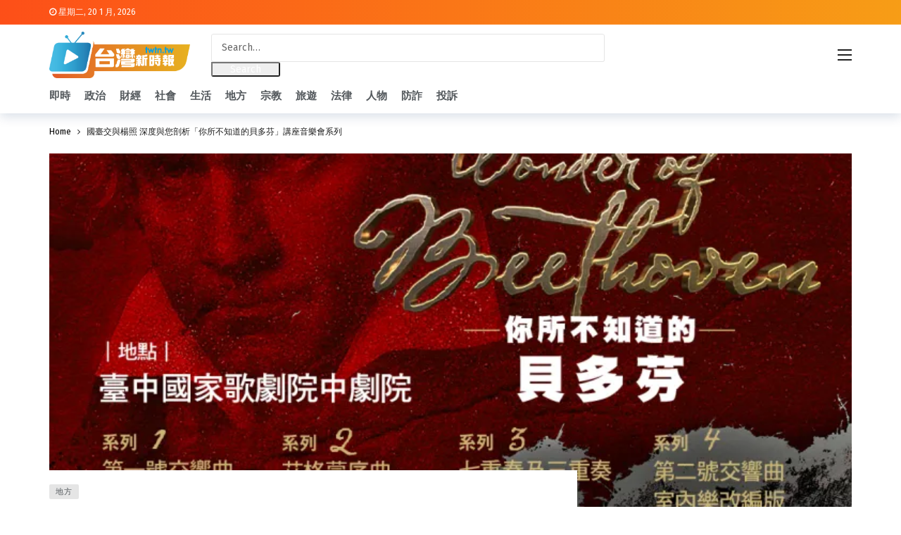

--- FILE ---
content_type: text/html; charset=UTF-8
request_url: https://twtn.tw/10635/
body_size: 23337
content:
<!DOCTYPE html>
<html lang="zh-TW" prefix="og: https://ogp.me/ns#">
<head><meta http-equiv="Content-Type" content="text/html; charset=UTF-8" /><script>if(navigator.userAgent.match(/MSIE|Internet Explorer/i)||navigator.userAgent.match(/Trident\/7\..*?rv:11/i)){var href=document.location.href;if(!href.match(/[?&]nowprocket/)){if(href.indexOf("?")==-1){if(href.indexOf("#")==-1){document.location.href=href+"?nowprocket=1"}else{document.location.href=href.replace("#","?nowprocket=1#")}}else{if(href.indexOf("#")==-1){document.location.href=href+"&nowprocket=1"}else{document.location.href=href.replace("#","&nowprocket=1#")}}}}</script><script>(()=>{class RocketLazyLoadScripts{constructor(){this.v="2.0.4",this.userEvents=["keydown","keyup","mousedown","mouseup","mousemove","mouseover","mouseout","touchmove","touchstart","touchend","touchcancel","wheel","click","dblclick","input"],this.attributeEvents=["onblur","onclick","oncontextmenu","ondblclick","onfocus","onmousedown","onmouseenter","onmouseleave","onmousemove","onmouseout","onmouseover","onmouseup","onmousewheel","onscroll","onsubmit"]}async t(){this.i(),this.o(),/iP(ad|hone)/.test(navigator.userAgent)&&this.h(),this.u(),this.l(this),this.m(),this.k(this),this.p(this),this._(),await Promise.all([this.R(),this.L()]),this.lastBreath=Date.now(),this.S(this),this.P(),this.D(),this.O(),this.M(),await this.C(this.delayedScripts.normal),await this.C(this.delayedScripts.defer),await this.C(this.delayedScripts.async),await this.T(),await this.F(),await this.j(),await this.A(),window.dispatchEvent(new Event("rocket-allScriptsLoaded")),this.everythingLoaded=!0,this.lastTouchEnd&&await new Promise(t=>setTimeout(t,500-Date.now()+this.lastTouchEnd)),this.I(),this.H(),this.U(),this.W()}i(){this.CSPIssue=sessionStorage.getItem("rocketCSPIssue"),document.addEventListener("securitypolicyviolation",t=>{this.CSPIssue||"script-src-elem"!==t.violatedDirective||"data"!==t.blockedURI||(this.CSPIssue=!0,sessionStorage.setItem("rocketCSPIssue",!0))},{isRocket:!0})}o(){window.addEventListener("pageshow",t=>{this.persisted=t.persisted,this.realWindowLoadedFired=!0},{isRocket:!0}),window.addEventListener("pagehide",()=>{this.onFirstUserAction=null},{isRocket:!0})}h(){let t;function e(e){t=e}window.addEventListener("touchstart",e,{isRocket:!0}),window.addEventListener("touchend",function i(o){o.changedTouches[0]&&t.changedTouches[0]&&Math.abs(o.changedTouches[0].pageX-t.changedTouches[0].pageX)<10&&Math.abs(o.changedTouches[0].pageY-t.changedTouches[0].pageY)<10&&o.timeStamp-t.timeStamp<200&&(window.removeEventListener("touchstart",e,{isRocket:!0}),window.removeEventListener("touchend",i,{isRocket:!0}),"INPUT"===o.target.tagName&&"text"===o.target.type||(o.target.dispatchEvent(new TouchEvent("touchend",{target:o.target,bubbles:!0})),o.target.dispatchEvent(new MouseEvent("mouseover",{target:o.target,bubbles:!0})),o.target.dispatchEvent(new PointerEvent("click",{target:o.target,bubbles:!0,cancelable:!0,detail:1,clientX:o.changedTouches[0].clientX,clientY:o.changedTouches[0].clientY})),event.preventDefault()))},{isRocket:!0})}q(t){this.userActionTriggered||("mousemove"!==t.type||this.firstMousemoveIgnored?"keyup"===t.type||"mouseover"===t.type||"mouseout"===t.type||(this.userActionTriggered=!0,this.onFirstUserAction&&this.onFirstUserAction()):this.firstMousemoveIgnored=!0),"click"===t.type&&t.preventDefault(),t.stopPropagation(),t.stopImmediatePropagation(),"touchstart"===this.lastEvent&&"touchend"===t.type&&(this.lastTouchEnd=Date.now()),"click"===t.type&&(this.lastTouchEnd=0),this.lastEvent=t.type,t.composedPath&&t.composedPath()[0].getRootNode()instanceof ShadowRoot&&(t.rocketTarget=t.composedPath()[0]),this.savedUserEvents.push(t)}u(){this.savedUserEvents=[],this.userEventHandler=this.q.bind(this),this.userEvents.forEach(t=>window.addEventListener(t,this.userEventHandler,{passive:!1,isRocket:!0})),document.addEventListener("visibilitychange",this.userEventHandler,{isRocket:!0})}U(){this.userEvents.forEach(t=>window.removeEventListener(t,this.userEventHandler,{passive:!1,isRocket:!0})),document.removeEventListener("visibilitychange",this.userEventHandler,{isRocket:!0}),this.savedUserEvents.forEach(t=>{(t.rocketTarget||t.target).dispatchEvent(new window[t.constructor.name](t.type,t))})}m(){const t="return false",e=Array.from(this.attributeEvents,t=>"data-rocket-"+t),i="["+this.attributeEvents.join("],[")+"]",o="[data-rocket-"+this.attributeEvents.join("],[data-rocket-")+"]",s=(e,i,o)=>{o&&o!==t&&(e.setAttribute("data-rocket-"+i,o),e["rocket"+i]=new Function("event",o),e.setAttribute(i,t))};new MutationObserver(t=>{for(const n of t)"attributes"===n.type&&(n.attributeName.startsWith("data-rocket-")||this.everythingLoaded?n.attributeName.startsWith("data-rocket-")&&this.everythingLoaded&&this.N(n.target,n.attributeName.substring(12)):s(n.target,n.attributeName,n.target.getAttribute(n.attributeName))),"childList"===n.type&&n.addedNodes.forEach(t=>{if(t.nodeType===Node.ELEMENT_NODE)if(this.everythingLoaded)for(const i of[t,...t.querySelectorAll(o)])for(const t of i.getAttributeNames())e.includes(t)&&this.N(i,t.substring(12));else for(const e of[t,...t.querySelectorAll(i)])for(const t of e.getAttributeNames())this.attributeEvents.includes(t)&&s(e,t,e.getAttribute(t))})}).observe(document,{subtree:!0,childList:!0,attributeFilter:[...this.attributeEvents,...e]})}I(){this.attributeEvents.forEach(t=>{document.querySelectorAll("[data-rocket-"+t+"]").forEach(e=>{this.N(e,t)})})}N(t,e){const i=t.getAttribute("data-rocket-"+e);i&&(t.setAttribute(e,i),t.removeAttribute("data-rocket-"+e))}k(t){Object.defineProperty(HTMLElement.prototype,"onclick",{get(){return this.rocketonclick||null},set(e){this.rocketonclick=e,this.setAttribute(t.everythingLoaded?"onclick":"data-rocket-onclick","this.rocketonclick(event)")}})}S(t){function e(e,i){let o=e[i];e[i]=null,Object.defineProperty(e,i,{get:()=>o,set(s){t.everythingLoaded?o=s:e["rocket"+i]=o=s}})}e(document,"onreadystatechange"),e(window,"onload"),e(window,"onpageshow");try{Object.defineProperty(document,"readyState",{get:()=>t.rocketReadyState,set(e){t.rocketReadyState=e},configurable:!0}),document.readyState="loading"}catch(t){console.log("WPRocket DJE readyState conflict, bypassing")}}l(t){this.originalAddEventListener=EventTarget.prototype.addEventListener,this.originalRemoveEventListener=EventTarget.prototype.removeEventListener,this.savedEventListeners=[],EventTarget.prototype.addEventListener=function(e,i,o){o&&o.isRocket||!t.B(e,this)&&!t.userEvents.includes(e)||t.B(e,this)&&!t.userActionTriggered||e.startsWith("rocket-")||t.everythingLoaded?t.originalAddEventListener.call(this,e,i,o):(t.savedEventListeners.push({target:this,remove:!1,type:e,func:i,options:o}),"mouseenter"!==e&&"mouseleave"!==e||t.originalAddEventListener.call(this,e,t.savedUserEvents.push,o))},EventTarget.prototype.removeEventListener=function(e,i,o){o&&o.isRocket||!t.B(e,this)&&!t.userEvents.includes(e)||t.B(e,this)&&!t.userActionTriggered||e.startsWith("rocket-")||t.everythingLoaded?t.originalRemoveEventListener.call(this,e,i,o):t.savedEventListeners.push({target:this,remove:!0,type:e,func:i,options:o})}}J(t,e){this.savedEventListeners=this.savedEventListeners.filter(i=>{let o=i.type,s=i.target||window;return e!==o||t!==s||(this.B(o,s)&&(i.type="rocket-"+o),this.$(i),!1)})}H(){EventTarget.prototype.addEventListener=this.originalAddEventListener,EventTarget.prototype.removeEventListener=this.originalRemoveEventListener,this.savedEventListeners.forEach(t=>this.$(t))}$(t){t.remove?this.originalRemoveEventListener.call(t.target,t.type,t.func,t.options):this.originalAddEventListener.call(t.target,t.type,t.func,t.options)}p(t){let e;function i(e){return t.everythingLoaded?e:e.split(" ").map(t=>"load"===t||t.startsWith("load.")?"rocket-jquery-load":t).join(" ")}function o(o){function s(e){const s=o.fn[e];o.fn[e]=o.fn.init.prototype[e]=function(){return this[0]===window&&t.userActionTriggered&&("string"==typeof arguments[0]||arguments[0]instanceof String?arguments[0]=i(arguments[0]):"object"==typeof arguments[0]&&Object.keys(arguments[0]).forEach(t=>{const e=arguments[0][t];delete arguments[0][t],arguments[0][i(t)]=e})),s.apply(this,arguments),this}}if(o&&o.fn&&!t.allJQueries.includes(o)){const e={DOMContentLoaded:[],"rocket-DOMContentLoaded":[]};for(const t in e)document.addEventListener(t,()=>{e[t].forEach(t=>t())},{isRocket:!0});o.fn.ready=o.fn.init.prototype.ready=function(i){function s(){parseInt(o.fn.jquery)>2?setTimeout(()=>i.bind(document)(o)):i.bind(document)(o)}return"function"==typeof i&&(t.realDomReadyFired?!t.userActionTriggered||t.fauxDomReadyFired?s():e["rocket-DOMContentLoaded"].push(s):e.DOMContentLoaded.push(s)),o([])},s("on"),s("one"),s("off"),t.allJQueries.push(o)}e=o}t.allJQueries=[],o(window.jQuery),Object.defineProperty(window,"jQuery",{get:()=>e,set(t){o(t)}})}P(){const t=new Map;document.write=document.writeln=function(e){const i=document.currentScript,o=document.createRange(),s=i.parentElement;let n=t.get(i);void 0===n&&(n=i.nextSibling,t.set(i,n));const c=document.createDocumentFragment();o.setStart(c,0),c.appendChild(o.createContextualFragment(e)),s.insertBefore(c,n)}}async R(){return new Promise(t=>{this.userActionTriggered?t():this.onFirstUserAction=t})}async L(){return new Promise(t=>{document.addEventListener("DOMContentLoaded",()=>{this.realDomReadyFired=!0,t()},{isRocket:!0})})}async j(){return this.realWindowLoadedFired?Promise.resolve():new Promise(t=>{window.addEventListener("load",t,{isRocket:!0})})}M(){this.pendingScripts=[];this.scriptsMutationObserver=new MutationObserver(t=>{for(const e of t)e.addedNodes.forEach(t=>{"SCRIPT"!==t.tagName||t.noModule||t.isWPRocket||this.pendingScripts.push({script:t,promise:new Promise(e=>{const i=()=>{const i=this.pendingScripts.findIndex(e=>e.script===t);i>=0&&this.pendingScripts.splice(i,1),e()};t.addEventListener("load",i,{isRocket:!0}),t.addEventListener("error",i,{isRocket:!0}),setTimeout(i,1e3)})})})}),this.scriptsMutationObserver.observe(document,{childList:!0,subtree:!0})}async F(){await this.X(),this.pendingScripts.length?(await this.pendingScripts[0].promise,await this.F()):this.scriptsMutationObserver.disconnect()}D(){this.delayedScripts={normal:[],async:[],defer:[]},document.querySelectorAll("script[type$=rocketlazyloadscript]").forEach(t=>{t.hasAttribute("data-rocket-src")?t.hasAttribute("async")&&!1!==t.async?this.delayedScripts.async.push(t):t.hasAttribute("defer")&&!1!==t.defer||"module"===t.getAttribute("data-rocket-type")?this.delayedScripts.defer.push(t):this.delayedScripts.normal.push(t):this.delayedScripts.normal.push(t)})}async _(){await this.L();let t=[];document.querySelectorAll("script[type$=rocketlazyloadscript][data-rocket-src]").forEach(e=>{let i=e.getAttribute("data-rocket-src");if(i&&!i.startsWith("data:")){i.startsWith("//")&&(i=location.protocol+i);try{const o=new URL(i).origin;o!==location.origin&&t.push({src:o,crossOrigin:e.crossOrigin||"module"===e.getAttribute("data-rocket-type")})}catch(t){}}}),t=[...new Map(t.map(t=>[JSON.stringify(t),t])).values()],this.Y(t,"preconnect")}async G(t){if(await this.K(),!0!==t.noModule||!("noModule"in HTMLScriptElement.prototype))return new Promise(e=>{let i;function o(){(i||t).setAttribute("data-rocket-status","executed"),e()}try{if(navigator.userAgent.includes("Firefox/")||""===navigator.vendor||this.CSPIssue)i=document.createElement("script"),[...t.attributes].forEach(t=>{let e=t.nodeName;"type"!==e&&("data-rocket-type"===e&&(e="type"),"data-rocket-src"===e&&(e="src"),i.setAttribute(e,t.nodeValue))}),t.text&&(i.text=t.text),t.nonce&&(i.nonce=t.nonce),i.hasAttribute("src")?(i.addEventListener("load",o,{isRocket:!0}),i.addEventListener("error",()=>{i.setAttribute("data-rocket-status","failed-network"),e()},{isRocket:!0}),setTimeout(()=>{i.isConnected||e()},1)):(i.text=t.text,o()),i.isWPRocket=!0,t.parentNode.replaceChild(i,t);else{const i=t.getAttribute("data-rocket-type"),s=t.getAttribute("data-rocket-src");i?(t.type=i,t.removeAttribute("data-rocket-type")):t.removeAttribute("type"),t.addEventListener("load",o,{isRocket:!0}),t.addEventListener("error",i=>{this.CSPIssue&&i.target.src.startsWith("data:")?(console.log("WPRocket: CSP fallback activated"),t.removeAttribute("src"),this.G(t).then(e)):(t.setAttribute("data-rocket-status","failed-network"),e())},{isRocket:!0}),s?(t.fetchPriority="high",t.removeAttribute("data-rocket-src"),t.src=s):t.src="data:text/javascript;base64,"+window.btoa(unescape(encodeURIComponent(t.text)))}}catch(i){t.setAttribute("data-rocket-status","failed-transform"),e()}});t.setAttribute("data-rocket-status","skipped")}async C(t){const e=t.shift();return e?(e.isConnected&&await this.G(e),this.C(t)):Promise.resolve()}O(){this.Y([...this.delayedScripts.normal,...this.delayedScripts.defer,...this.delayedScripts.async],"preload")}Y(t,e){this.trash=this.trash||[];let i=!0;var o=document.createDocumentFragment();t.forEach(t=>{const s=t.getAttribute&&t.getAttribute("data-rocket-src")||t.src;if(s&&!s.startsWith("data:")){const n=document.createElement("link");n.href=s,n.rel=e,"preconnect"!==e&&(n.as="script",n.fetchPriority=i?"high":"low"),t.getAttribute&&"module"===t.getAttribute("data-rocket-type")&&(n.crossOrigin=!0),t.crossOrigin&&(n.crossOrigin=t.crossOrigin),t.integrity&&(n.integrity=t.integrity),t.nonce&&(n.nonce=t.nonce),o.appendChild(n),this.trash.push(n),i=!1}}),document.head.appendChild(o)}W(){this.trash.forEach(t=>t.remove())}async T(){try{document.readyState="interactive"}catch(t){}this.fauxDomReadyFired=!0;try{await this.K(),this.J(document,"readystatechange"),document.dispatchEvent(new Event("rocket-readystatechange")),await this.K(),document.rocketonreadystatechange&&document.rocketonreadystatechange(),await this.K(),this.J(document,"DOMContentLoaded"),document.dispatchEvent(new Event("rocket-DOMContentLoaded")),await this.K(),this.J(window,"DOMContentLoaded"),window.dispatchEvent(new Event("rocket-DOMContentLoaded"))}catch(t){console.error(t)}}async A(){try{document.readyState="complete"}catch(t){}try{await this.K(),this.J(document,"readystatechange"),document.dispatchEvent(new Event("rocket-readystatechange")),await this.K(),document.rocketonreadystatechange&&document.rocketonreadystatechange(),await this.K(),this.J(window,"load"),window.dispatchEvent(new Event("rocket-load")),await this.K(),window.rocketonload&&window.rocketonload(),await this.K(),this.allJQueries.forEach(t=>t(window).trigger("rocket-jquery-load")),await this.K(),this.J(window,"pageshow");const t=new Event("rocket-pageshow");t.persisted=this.persisted,window.dispatchEvent(t),await this.K(),window.rocketonpageshow&&window.rocketonpageshow({persisted:this.persisted})}catch(t){console.error(t)}}async K(){Date.now()-this.lastBreath>45&&(await this.X(),this.lastBreath=Date.now())}async X(){return document.hidden?new Promise(t=>setTimeout(t)):new Promise(t=>requestAnimationFrame(t))}B(t,e){return e===document&&"readystatechange"===t||(e===document&&"DOMContentLoaded"===t||(e===window&&"DOMContentLoaded"===t||(e===window&&"load"===t||e===window&&"pageshow"===t)))}static run(){(new RocketLazyLoadScripts).t()}}RocketLazyLoadScripts.run()})();</script>
	
	<meta name='viewport' content='width=device-width, initial-scale=1, user-scalable=yes' />
	<link rel="profile" href="https://gmpg.org/xfn/11" />
	<link rel="pingback" href="https://twtn.tw/xmlrpc.php" />
	
<!-- Search Engine Optimization by Rank Math PRO - https://rankmath.com/ -->
<title>國臺交與楊照 深度與您剖析「你所不知道的貝多芬」講座音樂會系列 - 台灣新時報</title>
<meta name="description" content="【記者廖宥婷/台中報導】"/>
<meta name="robots" content="index, follow, max-snippet:-1, max-video-preview:-1, max-image-preview:large"/>
<link rel="canonical" href="https://twtn.tw/10635/" />
<meta property="og:locale" content="zh_TW" />
<meta property="og:type" content="article" />
<meta property="og:title" content="國臺交與楊照 深度與您剖析「你所不知道的貝多芬」講座音樂會系列 - 台灣新時報" />
<meta property="og:description" content="【記者廖宥婷/台中報導】" />
<meta property="og:url" content="https://twtn.tw/10635/" />
<meta property="og:site_name" content="台灣新時報" />
<meta property="article:section" content="地方" />
<meta property="article:published_time" content="2023-05-05T19:55:56+08:00" />
<meta name="twitter:card" content="summary_large_image" />
<meta name="twitter:title" content="國臺交與楊照 深度與您剖析「你所不知道的貝多芬」講座音樂會系列 - 台灣新時報" />
<meta name="twitter:description" content="【記者廖宥婷/台中報導】" />
<meta name="twitter:label1" content="Written by" />
<meta name="twitter:data1" content="民生好報" />
<meta name="twitter:label2" content="Time to read" />
<meta name="twitter:data2" content="Less than a minute" />
<script type="application/ld+json" class="rank-math-schema-pro">{"@context":"https://schema.org","@graph":[{"@type":["Person","Organization"],"@id":"https://twtn.tw/#person","name":"\u53f0\u7063\u65b0\u6642\u5831"},{"@type":"WebSite","@id":"https://twtn.tw/#website","url":"https://twtn.tw","name":"\u53f0\u7063\u65b0\u6642\u5831","publisher":{"@id":"https://twtn.tw/#person"},"inLanguage":"zh-TW"},{"@type":"ImageObject","@id":"https://i2.wp.com/17news.net/wp-content/uploads/2023/05/2-%E5%9C%96%E8%AA%AA-2023%E5%B9%B4NTSO%E3%80%8C%E4%BD%A0%E6%89%80%E4%B8%8D%E7%9F%A5%E9%81%93%E7%9A%84%E8%B2%9D%E5%A4%9A%E8%8A%AC%E3%80%8D%E8%AC%9B%E5%BA%A7%E9%9F%B3%E6%A8%82%E6%9C%83%E7%B3%BB%E5%88%97_%E5%A0%B4%E6%AC%A1%E8%A1%A8.jpg?ssl=1","url":"https://i2.wp.com/17news.net/wp-content/uploads/2023/05/2-%E5%9C%96%E8%AA%AA-2023%E5%B9%B4NTSO%E3%80%8C%E4%BD%A0%E6%89%80%E4%B8%8D%E7%9F%A5%E9%81%93%E7%9A%84%E8%B2%9D%E5%A4%9A%E8%8A%AC%E3%80%8D%E8%AC%9B%E5%BA%A7%E9%9F%B3%E6%A8%82%E6%9C%83%E7%B3%BB%E5%88%97_%E5%A0%B4%E6%AC%A1%E8%A1%A8.jpg?ssl=1","width":"200","height":"200","inLanguage":"zh-TW"},{"@type":"WebPage","@id":"https://twtn.tw/10635/#webpage","url":"https://twtn.tw/10635/","name":"\u570b\u81fa\u4ea4\u8207\u694a\u7167 \u6df1\u5ea6\u8207\u60a8\u5256\u6790\u300c\u4f60\u6240\u4e0d\u77e5\u9053\u7684\u8c9d\u591a\u82ac\u300d\u8b1b\u5ea7\u97f3\u6a02\u6703\u7cfb\u5217 - \u53f0\u7063\u65b0\u6642\u5831","datePublished":"2023-05-05T19:55:56+08:00","dateModified":"2023-05-05T19:55:56+08:00","isPartOf":{"@id":"https://twtn.tw/#website"},"primaryImageOfPage":{"@id":"https://i2.wp.com/17news.net/wp-content/uploads/2023/05/2-%E5%9C%96%E8%AA%AA-2023%E5%B9%B4NTSO%E3%80%8C%E4%BD%A0%E6%89%80%E4%B8%8D%E7%9F%A5%E9%81%93%E7%9A%84%E8%B2%9D%E5%A4%9A%E8%8A%AC%E3%80%8D%E8%AC%9B%E5%BA%A7%E9%9F%B3%E6%A8%82%E6%9C%83%E7%B3%BB%E5%88%97_%E5%A0%B4%E6%AC%A1%E8%A1%A8.jpg?ssl=1"},"inLanguage":"zh-TW"},{"@type":"Person","@id":"https://twtn.tw/author/e5654ab9f1fe867f/","name":"\u6c11\u751f\u597d\u5831","url":"https://twtn.tw/author/e5654ab9f1fe867f/","image":{"@type":"ImageObject","@id":"https://secure.gravatar.com/avatar/a417cd7b8fc65b3c5233fdd1bca6b44e8b89ac0f4e340a085d077fd0646f939e?s=96&amp;d=mm&amp;r=g","url":"https://secure.gravatar.com/avatar/a417cd7b8fc65b3c5233fdd1bca6b44e8b89ac0f4e340a085d077fd0646f939e?s=96&amp;d=mm&amp;r=g","caption":"\u6c11\u751f\u597d\u5831","inLanguage":"zh-TW"}},{"@type":"BlogPosting","headline":"\u570b\u81fa\u4ea4\u8207\u694a\u7167 \u6df1\u5ea6\u8207\u60a8\u5256\u6790\u300c\u4f60\u6240\u4e0d\u77e5\u9053\u7684\u8c9d\u591a\u82ac\u300d\u8b1b\u5ea7\u97f3\u6a02\u6703\u7cfb\u5217 - \u53f0\u7063\u65b0\u6642\u5831","datePublished":"2023-05-05T19:55:56+08:00","dateModified":"2023-05-05T19:55:56+08:00","articleSection":"\u5730\u65b9","author":{"@id":"https://twtn.tw/author/e5654ab9f1fe867f/","name":"\u6c11\u751f\u597d\u5831"},"publisher":{"@id":"https://twtn.tw/#person"},"description":"\u3010\u8a18\u8005\u5ed6\u5ba5\u5a77/\u53f0\u4e2d\u5831\u5c0e\u3011","name":"\u570b\u81fa\u4ea4\u8207\u694a\u7167 \u6df1\u5ea6\u8207\u60a8\u5256\u6790\u300c\u4f60\u6240\u4e0d\u77e5\u9053\u7684\u8c9d\u591a\u82ac\u300d\u8b1b\u5ea7\u97f3\u6a02\u6703\u7cfb\u5217 - \u53f0\u7063\u65b0\u6642\u5831","@id":"https://twtn.tw/10635/#richSnippet","isPartOf":{"@id":"https://twtn.tw/10635/#webpage"},"image":{"@id":"https://i2.wp.com/17news.net/wp-content/uploads/2023/05/2-%E5%9C%96%E8%AA%AA-2023%E5%B9%B4NTSO%E3%80%8C%E4%BD%A0%E6%89%80%E4%B8%8D%E7%9F%A5%E9%81%93%E7%9A%84%E8%B2%9D%E5%A4%9A%E8%8A%AC%E3%80%8D%E8%AC%9B%E5%BA%A7%E9%9F%B3%E6%A8%82%E6%9C%83%E7%B3%BB%E5%88%97_%E5%A0%B4%E6%AC%A1%E8%A1%A8.jpg?ssl=1"},"inLanguage":"zh-TW","mainEntityOfPage":{"@id":"https://twtn.tw/10635/#webpage"}}]}</script>
<!-- /Rank Math WordPress SEO plugin -->

<link rel='dns-prefetch' href='//www.googletagmanager.com' />
<link rel='dns-prefetch' href='//fonts.googleapis.com' />
<link rel='dns-prefetch' href='//pagead2.googlesyndication.com' />
<link rel="alternate" type="application/rss+xml" title="訂閱《台灣新時報》&raquo; 資訊提供" href="https://twtn.tw/feed/" />
<link rel="alternate" type="application/rss+xml" title="訂閱《台灣新時報》&raquo; 留言的資訊提供" href="https://twtn.tw/comments/feed/" />
<link rel="alternate" title="oEmbed (JSON)" type="application/json+oembed" href="https://twtn.tw/wp-json/oembed/1.0/embed?url=https%3A%2F%2Ftwtn.tw%2F10635%2F" />
<link rel="alternate" title="oEmbed (XML)" type="text/xml+oembed" href="https://twtn.tw/wp-json/oembed/1.0/embed?url=https%3A%2F%2Ftwtn.tw%2F10635%2F&#038;format=xml" />
<script type="rocketlazyloadscript">
			var ak_ajax_url = "https://twtn.tw/?ajax-request=ak";
		</script><style id='wp-img-auto-sizes-contain-inline-css' type='text/css'>
img:is([sizes=auto i],[sizes^="auto," i]){contain-intrinsic-size:3000px 1500px}
/*# sourceURL=wp-img-auto-sizes-contain-inline-css */
</style>
<style id='wp-emoji-styles-inline-css' type='text/css'>

	img.wp-smiley, img.emoji {
		display: inline !important;
		border: none !important;
		box-shadow: none !important;
		height: 1em !important;
		width: 1em !important;
		margin: 0 0.07em !important;
		vertical-align: -0.1em !important;
		background: none !important;
		padding: 0 !important;
	}
/*# sourceURL=wp-emoji-styles-inline-css */
</style>
<style id='wp-block-library-inline-css' type='text/css'>
:root{--wp-block-synced-color:#7a00df;--wp-block-synced-color--rgb:122,0,223;--wp-bound-block-color:var(--wp-block-synced-color);--wp-editor-canvas-background:#ddd;--wp-admin-theme-color:#007cba;--wp-admin-theme-color--rgb:0,124,186;--wp-admin-theme-color-darker-10:#006ba1;--wp-admin-theme-color-darker-10--rgb:0,107,160.5;--wp-admin-theme-color-darker-20:#005a87;--wp-admin-theme-color-darker-20--rgb:0,90,135;--wp-admin-border-width-focus:2px}@media (min-resolution:192dpi){:root{--wp-admin-border-width-focus:1.5px}}.wp-element-button{cursor:pointer}:root .has-very-light-gray-background-color{background-color:#eee}:root .has-very-dark-gray-background-color{background-color:#313131}:root .has-very-light-gray-color{color:#eee}:root .has-very-dark-gray-color{color:#313131}:root .has-vivid-green-cyan-to-vivid-cyan-blue-gradient-background{background:linear-gradient(135deg,#00d084,#0693e3)}:root .has-purple-crush-gradient-background{background:linear-gradient(135deg,#34e2e4,#4721fb 50%,#ab1dfe)}:root .has-hazy-dawn-gradient-background{background:linear-gradient(135deg,#faaca8,#dad0ec)}:root .has-subdued-olive-gradient-background{background:linear-gradient(135deg,#fafae1,#67a671)}:root .has-atomic-cream-gradient-background{background:linear-gradient(135deg,#fdd79a,#004a59)}:root .has-nightshade-gradient-background{background:linear-gradient(135deg,#330968,#31cdcf)}:root .has-midnight-gradient-background{background:linear-gradient(135deg,#020381,#2874fc)}:root{--wp--preset--font-size--normal:16px;--wp--preset--font-size--huge:42px}.has-regular-font-size{font-size:1em}.has-larger-font-size{font-size:2.625em}.has-normal-font-size{font-size:var(--wp--preset--font-size--normal)}.has-huge-font-size{font-size:var(--wp--preset--font-size--huge)}.has-text-align-center{text-align:center}.has-text-align-left{text-align:left}.has-text-align-right{text-align:right}.has-fit-text{white-space:nowrap!important}#end-resizable-editor-section{display:none}.aligncenter{clear:both}.items-justified-left{justify-content:flex-start}.items-justified-center{justify-content:center}.items-justified-right{justify-content:flex-end}.items-justified-space-between{justify-content:space-between}.screen-reader-text{border:0;clip-path:inset(50%);height:1px;margin:-1px;overflow:hidden;padding:0;position:absolute;width:1px;word-wrap:normal!important}.screen-reader-text:focus{background-color:#ddd;clip-path:none;color:#444;display:block;font-size:1em;height:auto;left:5px;line-height:normal;padding:15px 23px 14px;text-decoration:none;top:5px;width:auto;z-index:100000}html :where(.has-border-color){border-style:solid}html :where([style*=border-top-color]){border-top-style:solid}html :where([style*=border-right-color]){border-right-style:solid}html :where([style*=border-bottom-color]){border-bottom-style:solid}html :where([style*=border-left-color]){border-left-style:solid}html :where([style*=border-width]){border-style:solid}html :where([style*=border-top-width]){border-top-style:solid}html :where([style*=border-right-width]){border-right-style:solid}html :where([style*=border-bottom-width]){border-bottom-style:solid}html :where([style*=border-left-width]){border-left-style:solid}html :where(img[class*=wp-image-]){height:auto;max-width:100%}:where(figure){margin:0 0 1em}html :where(.is-position-sticky){--wp-admin--admin-bar--position-offset:var(--wp-admin--admin-bar--height,0px)}@media screen and (max-width:600px){html :where(.is-position-sticky){--wp-admin--admin-bar--position-offset:0px}}

/*# sourceURL=wp-block-library-inline-css */
</style><style id='global-styles-inline-css' type='text/css'>
:root{--wp--preset--aspect-ratio--square: 1;--wp--preset--aspect-ratio--4-3: 4/3;--wp--preset--aspect-ratio--3-4: 3/4;--wp--preset--aspect-ratio--3-2: 3/2;--wp--preset--aspect-ratio--2-3: 2/3;--wp--preset--aspect-ratio--16-9: 16/9;--wp--preset--aspect-ratio--9-16: 9/16;--wp--preset--color--black: #000000;--wp--preset--color--cyan-bluish-gray: #abb8c3;--wp--preset--color--white: #ffffff;--wp--preset--color--pale-pink: #f78da7;--wp--preset--color--vivid-red: #cf2e2e;--wp--preset--color--luminous-vivid-orange: #ff6900;--wp--preset--color--luminous-vivid-amber: #fcb900;--wp--preset--color--light-green-cyan: #7bdcb5;--wp--preset--color--vivid-green-cyan: #00d084;--wp--preset--color--pale-cyan-blue: #8ed1fc;--wp--preset--color--vivid-cyan-blue: #0693e3;--wp--preset--color--vivid-purple: #9b51e0;--wp--preset--gradient--vivid-cyan-blue-to-vivid-purple: linear-gradient(135deg,rgb(6,147,227) 0%,rgb(155,81,224) 100%);--wp--preset--gradient--light-green-cyan-to-vivid-green-cyan: linear-gradient(135deg,rgb(122,220,180) 0%,rgb(0,208,130) 100%);--wp--preset--gradient--luminous-vivid-amber-to-luminous-vivid-orange: linear-gradient(135deg,rgb(252,185,0) 0%,rgb(255,105,0) 100%);--wp--preset--gradient--luminous-vivid-orange-to-vivid-red: linear-gradient(135deg,rgb(255,105,0) 0%,rgb(207,46,46) 100%);--wp--preset--gradient--very-light-gray-to-cyan-bluish-gray: linear-gradient(135deg,rgb(238,238,238) 0%,rgb(169,184,195) 100%);--wp--preset--gradient--cool-to-warm-spectrum: linear-gradient(135deg,rgb(74,234,220) 0%,rgb(151,120,209) 20%,rgb(207,42,186) 40%,rgb(238,44,130) 60%,rgb(251,105,98) 80%,rgb(254,248,76) 100%);--wp--preset--gradient--blush-light-purple: linear-gradient(135deg,rgb(255,206,236) 0%,rgb(152,150,240) 100%);--wp--preset--gradient--blush-bordeaux: linear-gradient(135deg,rgb(254,205,165) 0%,rgb(254,45,45) 50%,rgb(107,0,62) 100%);--wp--preset--gradient--luminous-dusk: linear-gradient(135deg,rgb(255,203,112) 0%,rgb(199,81,192) 50%,rgb(65,88,208) 100%);--wp--preset--gradient--pale-ocean: linear-gradient(135deg,rgb(255,245,203) 0%,rgb(182,227,212) 50%,rgb(51,167,181) 100%);--wp--preset--gradient--electric-grass: linear-gradient(135deg,rgb(202,248,128) 0%,rgb(113,206,126) 100%);--wp--preset--gradient--midnight: linear-gradient(135deg,rgb(2,3,129) 0%,rgb(40,116,252) 100%);--wp--preset--font-size--small: 13px;--wp--preset--font-size--medium: 20px;--wp--preset--font-size--large: 36px;--wp--preset--font-size--x-large: 42px;--wp--preset--spacing--20: 0.44rem;--wp--preset--spacing--30: 0.67rem;--wp--preset--spacing--40: 1rem;--wp--preset--spacing--50: 1.5rem;--wp--preset--spacing--60: 2.25rem;--wp--preset--spacing--70: 3.38rem;--wp--preset--spacing--80: 5.06rem;--wp--preset--shadow--natural: 6px 6px 9px rgba(0, 0, 0, 0.2);--wp--preset--shadow--deep: 12px 12px 50px rgba(0, 0, 0, 0.4);--wp--preset--shadow--sharp: 6px 6px 0px rgba(0, 0, 0, 0.2);--wp--preset--shadow--outlined: 6px 6px 0px -3px rgb(255, 255, 255), 6px 6px rgb(0, 0, 0);--wp--preset--shadow--crisp: 6px 6px 0px rgb(0, 0, 0);}:where(.is-layout-flex){gap: 0.5em;}:where(.is-layout-grid){gap: 0.5em;}body .is-layout-flex{display: flex;}.is-layout-flex{flex-wrap: wrap;align-items: center;}.is-layout-flex > :is(*, div){margin: 0;}body .is-layout-grid{display: grid;}.is-layout-grid > :is(*, div){margin: 0;}:where(.wp-block-columns.is-layout-flex){gap: 2em;}:where(.wp-block-columns.is-layout-grid){gap: 2em;}:where(.wp-block-post-template.is-layout-flex){gap: 1.25em;}:where(.wp-block-post-template.is-layout-grid){gap: 1.25em;}.has-black-color{color: var(--wp--preset--color--black) !important;}.has-cyan-bluish-gray-color{color: var(--wp--preset--color--cyan-bluish-gray) !important;}.has-white-color{color: var(--wp--preset--color--white) !important;}.has-pale-pink-color{color: var(--wp--preset--color--pale-pink) !important;}.has-vivid-red-color{color: var(--wp--preset--color--vivid-red) !important;}.has-luminous-vivid-orange-color{color: var(--wp--preset--color--luminous-vivid-orange) !important;}.has-luminous-vivid-amber-color{color: var(--wp--preset--color--luminous-vivid-amber) !important;}.has-light-green-cyan-color{color: var(--wp--preset--color--light-green-cyan) !important;}.has-vivid-green-cyan-color{color: var(--wp--preset--color--vivid-green-cyan) !important;}.has-pale-cyan-blue-color{color: var(--wp--preset--color--pale-cyan-blue) !important;}.has-vivid-cyan-blue-color{color: var(--wp--preset--color--vivid-cyan-blue) !important;}.has-vivid-purple-color{color: var(--wp--preset--color--vivid-purple) !important;}.has-black-background-color{background-color: var(--wp--preset--color--black) !important;}.has-cyan-bluish-gray-background-color{background-color: var(--wp--preset--color--cyan-bluish-gray) !important;}.has-white-background-color{background-color: var(--wp--preset--color--white) !important;}.has-pale-pink-background-color{background-color: var(--wp--preset--color--pale-pink) !important;}.has-vivid-red-background-color{background-color: var(--wp--preset--color--vivid-red) !important;}.has-luminous-vivid-orange-background-color{background-color: var(--wp--preset--color--luminous-vivid-orange) !important;}.has-luminous-vivid-amber-background-color{background-color: var(--wp--preset--color--luminous-vivid-amber) !important;}.has-light-green-cyan-background-color{background-color: var(--wp--preset--color--light-green-cyan) !important;}.has-vivid-green-cyan-background-color{background-color: var(--wp--preset--color--vivid-green-cyan) !important;}.has-pale-cyan-blue-background-color{background-color: var(--wp--preset--color--pale-cyan-blue) !important;}.has-vivid-cyan-blue-background-color{background-color: var(--wp--preset--color--vivid-cyan-blue) !important;}.has-vivid-purple-background-color{background-color: var(--wp--preset--color--vivid-purple) !important;}.has-black-border-color{border-color: var(--wp--preset--color--black) !important;}.has-cyan-bluish-gray-border-color{border-color: var(--wp--preset--color--cyan-bluish-gray) !important;}.has-white-border-color{border-color: var(--wp--preset--color--white) !important;}.has-pale-pink-border-color{border-color: var(--wp--preset--color--pale-pink) !important;}.has-vivid-red-border-color{border-color: var(--wp--preset--color--vivid-red) !important;}.has-luminous-vivid-orange-border-color{border-color: var(--wp--preset--color--luminous-vivid-orange) !important;}.has-luminous-vivid-amber-border-color{border-color: var(--wp--preset--color--luminous-vivid-amber) !important;}.has-light-green-cyan-border-color{border-color: var(--wp--preset--color--light-green-cyan) !important;}.has-vivid-green-cyan-border-color{border-color: var(--wp--preset--color--vivid-green-cyan) !important;}.has-pale-cyan-blue-border-color{border-color: var(--wp--preset--color--pale-cyan-blue) !important;}.has-vivid-cyan-blue-border-color{border-color: var(--wp--preset--color--vivid-cyan-blue) !important;}.has-vivid-purple-border-color{border-color: var(--wp--preset--color--vivid-purple) !important;}.has-vivid-cyan-blue-to-vivid-purple-gradient-background{background: var(--wp--preset--gradient--vivid-cyan-blue-to-vivid-purple) !important;}.has-light-green-cyan-to-vivid-green-cyan-gradient-background{background: var(--wp--preset--gradient--light-green-cyan-to-vivid-green-cyan) !important;}.has-luminous-vivid-amber-to-luminous-vivid-orange-gradient-background{background: var(--wp--preset--gradient--luminous-vivid-amber-to-luminous-vivid-orange) !important;}.has-luminous-vivid-orange-to-vivid-red-gradient-background{background: var(--wp--preset--gradient--luminous-vivid-orange-to-vivid-red) !important;}.has-very-light-gray-to-cyan-bluish-gray-gradient-background{background: var(--wp--preset--gradient--very-light-gray-to-cyan-bluish-gray) !important;}.has-cool-to-warm-spectrum-gradient-background{background: var(--wp--preset--gradient--cool-to-warm-spectrum) !important;}.has-blush-light-purple-gradient-background{background: var(--wp--preset--gradient--blush-light-purple) !important;}.has-blush-bordeaux-gradient-background{background: var(--wp--preset--gradient--blush-bordeaux) !important;}.has-luminous-dusk-gradient-background{background: var(--wp--preset--gradient--luminous-dusk) !important;}.has-pale-ocean-gradient-background{background: var(--wp--preset--gradient--pale-ocean) !important;}.has-electric-grass-gradient-background{background: var(--wp--preset--gradient--electric-grass) !important;}.has-midnight-gradient-background{background: var(--wp--preset--gradient--midnight) !important;}.has-small-font-size{font-size: var(--wp--preset--font-size--small) !important;}.has-medium-font-size{font-size: var(--wp--preset--font-size--medium) !important;}.has-large-font-size{font-size: var(--wp--preset--font-size--large) !important;}.has-x-large-font-size{font-size: var(--wp--preset--font-size--x-large) !important;}
/*# sourceURL=global-styles-inline-css */
</style>

<style id='classic-theme-styles-inline-css' type='text/css'>
/*! This file is auto-generated */
.wp-block-button__link{color:#fff;background-color:#32373c;border-radius:9999px;box-shadow:none;text-decoration:none;padding:calc(.667em + 2px) calc(1.333em + 2px);font-size:1.125em}.wp-block-file__button{background:#32373c;color:#fff;text-decoration:none}
/*# sourceURL=/wp-includes/css/classic-themes.min.css */
</style>
<link data-minify="1" rel='stylesheet' id='coderevolution-front-css-css' href='https://twtn.tw/wp-content/cache/min/1/wp-content/plugins/rss-feed-post-generator-echo/styles/coderevolution-front.css?ver=1759645603' type='text/css' media='all' />
<link data-minify="1" rel='stylesheet' id='echo-thumbnail-css-css' href='https://twtn.tw/wp-content/cache/min/1/wp-content/plugins/rss-feed-post-generator-echo/styles/echo-thumbnail.css?ver=1759645603' type='text/css' media='all' />
<link rel='stylesheet' id='ak-generated-fonts-css' href='https://fonts.googleapis.com/css2?family=Fira+Sans:wght@400;500;700&#038;display=swap' type='text/css' media='all' />
<link data-minify="1" rel='stylesheet' id='ak-anim-css' href='https://twtn.tw/wp-content/cache/min/1/wp-content/plugins/ak-framework/assets/css/ak-anim.css?ver=1759645603' type='text/css' media='all' />
<link data-minify="1" rel='stylesheet' id='fontawesome-css' href='https://twtn.tw/wp-content/cache/min/1/wp-content/plugins/ak-framework/assets/css/fontawesome.min.css?ver=1759645603' type='text/css' media='all' />
<link rel='stylesheet' id='magnific-popup-css' href='https://twtn.tw/wp-content/themes/newsy/assets/css/magnific-popup.css?ver=2.6.1' type='text/css' media='all' />
<link rel='stylesheet' id='newsy-akfi-css' href='https://twtn.tw/wp-content/themes/newsy/assets/css/akfi.css?ver=2.6.1' type='text/css' media='all' />
<link rel='stylesheet' id='newsy-frontend-css' href='https://twtn.tw/wp-content/themes/newsy/assets/css/style.css?ver=2.6.1' type='text/css' media='all' />
<link rel='stylesheet' id='tiny-slider-css' href='https://twtn.tw/wp-content/plugins/ak-framework/assets/lib/tiny-slider/tiny-slider.min.css' type='text/css' media='all' />
<link rel='stylesheet' id='newsy-elements-css' href='https://twtn.tw/wp-content/plugins/newsy-elements/assets/css/style.css?ver=2.6.1' type='text/css' media='all' />
<link rel='stylesheet' id='newsy-demo-style-css' href='https://twtn.tw/wp-content/themes/newsy/includes/demos/newstoday/style.css?ver=2.6.1' type='text/css' media='all' />
<link rel='stylesheet' id='newsy-social-counter-css' href='https://twtn.tw/wp-content/plugins/newsy-social-counter/css/style.css?ver=2.6.0' type='text/css' media='all' />
<link data-minify="1" rel='stylesheet' id='ak-generated-css-css' href='https://twtn.tw/wp-content/cache/min/1/wp-content/uploads/ak_framework/Of2VVIY9pAgMBs3.css?ver=1767892192' type='text/css' media='all' />
<script type="text/javascript" id="asenha-public-js-extra">
/* <![CDATA[ */
var phpVars = {"externalPermalinksEnabled":"1"};
//# sourceURL=asenha-public-js-extra
/* ]]> */
</script>
<script type="rocketlazyloadscript" data-minify="1" data-rocket-type="text/javascript" data-rocket-src="https://twtn.tw/wp-content/cache/min/1/wp-content/plugins/admin-site-enhancements-pro/assets/js/external-permalinks.js?ver=1759645603" id="asenha-public-js" data-rocket-defer defer></script>

<!-- Google tag (gtag.js) snippet added by Site Kit -->
<!-- Google Analytics snippet added by Site Kit -->
<script type="rocketlazyloadscript" data-rocket-type="text/javascript" data-rocket-src="https://www.googletagmanager.com/gtag/js?id=GT-5TPGLSS" id="google_gtagjs-js" async></script>
<script type="rocketlazyloadscript" data-rocket-type="text/javascript" id="google_gtagjs-js-after">
/* <![CDATA[ */
window.dataLayer = window.dataLayer || [];function gtag(){dataLayer.push(arguments);}
gtag("set","linker",{"domains":["twtn.tw"]});
gtag("js", new Date());
gtag("set", "developer_id.dZTNiMT", true);
gtag("config", "GT-5TPGLSS", {"googlesitekit_post_type":"post","googlesitekit_post_date":"20230505","googlesitekit_post_author":"\u6c11\u751f\u597d\u5831"});
//# sourceURL=google_gtagjs-js-after
/* ]]> */
</script>
<script type="text/javascript" src="https://twtn.tw/wp-includes/js/jquery/jquery.min.js?ver=3.7.1" id="jquery-core-js" data-rocket-defer defer></script>
<script type="text/javascript" src="https://twtn.tw/wp-includes/js/jquery/jquery-migrate.min.js?ver=3.4.1" id="jquery-migrate-js" data-rocket-defer defer></script>
<script type="rocketlazyloadscript"></script><link rel="https://api.w.org/" href="https://twtn.tw/wp-json/" /><link rel="alternate" title="JSON" type="application/json" href="https://twtn.tw/wp-json/wp/v2/posts/10635" /><link rel='shortlink' href='https://twtn.tw/?p=10635' />
<link rel='dns-prefetch' href='https://i0.wp.com/'><link rel='preconnect' href='https://i0.wp.com/' crossorigin><link rel='dns-prefetch' href='https://i1.wp.com/'><link rel='preconnect' href='https://i1.wp.com/' crossorigin><link rel='dns-prefetch' href='https://i2.wp.com/'><link rel='preconnect' href='https://i2.wp.com/' crossorigin><link rel='dns-prefetch' href='https://i3.wp.com/'><link rel='preconnect' href='https://i3.wp.com/' crossorigin><!-- FIFU:meta:begin:image -->
<meta property="og:image" content="https://i2.wp.com/17news.net/wp-content/uploads/2023/05/2-%E5%9C%96%E8%AA%AA-2023%E5%B9%B4NTSO%E3%80%8C%E4%BD%A0%E6%89%80%E4%B8%8D%E7%9F%A5%E9%81%93%E7%9A%84%E8%B2%9D%E5%A4%9A%E8%8A%AC%E3%80%8D%E8%AC%9B%E5%BA%A7%E9%9F%B3%E6%A8%82%E6%9C%83%E7%B3%BB%E5%88%97_%E5%A0%B4%E6%AC%A1%E8%A1%A8.jpg?ssl=1" />
<!-- FIFU:meta:end:image --><!-- FIFU:meta:begin:twitter -->
<meta name="twitter:card" content="summary_large_image" />
<meta name="twitter:title" content="國臺交與楊照 深度與您剖析「你所不知道的貝多芬」講座音樂會系列" />
<meta name="twitter:description" content="" />
<meta name="twitter:image" content="https://i2.wp.com/17news.net/wp-content/uploads/2023/05/2-%E5%9C%96%E8%AA%AA-2023%E5%B9%B4NTSO%E3%80%8C%E4%BD%A0%E6%89%80%E4%B8%8D%E7%9F%A5%E9%81%93%E7%9A%84%E8%B2%9D%E5%A4%9A%E8%8A%AC%E3%80%8D%E8%AC%9B%E5%BA%A7%E9%9F%B3%E6%A8%82%E6%9C%83%E7%B3%BB%E5%88%97_%E5%A0%B4%E6%AC%A1%E8%A1%A8.jpg?ssl=1" />
<!-- FIFU:meta:end:twitter --><meta name="generator" content="Site Kit by Google 1.170.0" /><meta name="google-site-verification" content="tXvjHraDJTFiKC7moer_RaNl-NLfHcxmZ7vh6GZoaN0">
<!-- Google AdSense meta tags added by Site Kit -->
<meta name="google-adsense-platform-account" content="ca-host-pub-2644536267352236">
<meta name="google-adsense-platform-domain" content="sitekit.withgoogle.com">
<!-- End Google AdSense meta tags added by Site Kit -->
<meta name="generator" content="Powered by WPBakery Page Builder - drag and drop page builder for WordPress."/>

<!-- Google AdSense snippet added by Site Kit -->
<script type="rocketlazyloadscript" data-rocket-type="text/javascript" async="async" data-rocket-src="https://pagead2.googlesyndication.com/pagead/js/adsbygoogle.js?client=ca-pub-2290169307715924&amp;host=ca-host-pub-2644536267352236" crossorigin="anonymous"></script>

<!-- End Google AdSense snippet added by Site Kit -->
<link rel="icon" href="https://twtn.tw/wp-content/uploads/2022/07/favicon.png" sizes="32x32" />
<link rel="icon" href="https://twtn.tw/wp-content/uploads/2022/07/favicon.png" sizes="192x192" />
<link rel="apple-touch-icon" href="https://twtn.tw/wp-content/uploads/2022/07/favicon.png" />
<meta name="msapplication-TileImage" content="https://twtn.tw/wp-content/uploads/2022/07/favicon.png" />

<!-- FIFU:jsonld:begin -->
<script type="application/ld+json">{"@context":"https://schema.org","@graph":[{"@type":"ImageObject","@id":"https://i2.wp.com/17news.net/wp-content/uploads/2023/05/2-%E5%9C%96%E8%AA%AA-2023%E5%B9%B4NTSO%E3%80%8C%E4%BD%A0%E6%89%80%E4%B8%8D%E7%9F%A5%E9%81%93%E7%9A%84%E8%B2%9D%E5%A4%9A%E8%8A%AC%E3%80%8D%E8%AC%9B%E5%BA%A7%E9%9F%B3%E6%A8%82%E6%9C%83%E7%B3%BB%E5%88%97_%E5%A0%B4%E6%AC%A1%E8%A1%A8.jpg?ssl=1","url":"https://i2.wp.com/17news.net/wp-content/uploads/2023/05/2-%E5%9C%96%E8%AA%AA-2023%E5%B9%B4NTSO%E3%80%8C%E4%BD%A0%E6%89%80%E4%B8%8D%E7%9F%A5%E9%81%93%E7%9A%84%E8%B2%9D%E5%A4%9A%E8%8A%AC%E3%80%8D%E8%AC%9B%E5%BA%A7%E9%9F%B3%E6%A8%82%E6%9C%83%E7%B3%BB%E5%88%97_%E5%A0%B4%E6%AC%A1%E8%A1%A8.jpg?ssl=1","contentUrl":"https://i2.wp.com/17news.net/wp-content/uploads/2023/05/2-%E5%9C%96%E8%AA%AA-2023%E5%B9%B4NTSO%E3%80%8C%E4%BD%A0%E6%89%80%E4%B8%8D%E7%9F%A5%E9%81%93%E7%9A%84%E8%B2%9D%E5%A4%9A%E8%8A%AC%E3%80%8D%E8%AC%9B%E5%BA%A7%E9%9F%B3%E6%A8%82%E6%9C%83%E7%B3%BB%E5%88%97_%E5%A0%B4%E6%AC%A1%E8%A1%A8.jpg?ssl=1","mainEntityOfPage":"https://twtn.tw/10635/"}]}</script>
<!-- FIFU:jsonld:end -->
<noscript><style> .wpb_animate_when_almost_visible { opacity: 1; }</style></noscript><link rel="preload" as="image" href="https://17news.net/wp-content/uploads/2023/05/2-%E5%9C%96%E8%AA%AA-2023%E5%B9%B4NTSO%E3%80%8C%E4%BD%A0%E6%89%80%E4%B8%8D%E7%9F%A5%E9%81%93%E7%9A%84%E8%B2%9D%E5%A4%9A%E8%8A%AC%E3%80%8D%E8%AC%9B%E5%BA%A7%E9%9F%B3%E6%A8%82%E6%9C%83%E7%B3%BB%E5%88%97_%E5%A0%B4%E6%AC%A1%E8%A1%A8.jpg"><meta name="generator" content="WP Rocket 3.19.4" data-wpr-features="wpr_delay_js wpr_defer_js wpr_minify_js wpr_minify_css" /></head>

<body class="wp-singular post-template-default single single-post postid-10635 single-format-standard wp-embed-responsive wp-theme-newsy sticky-sidebars-active wpb-js-composer js-comp-ver-8.6.1 vc_responsive full-width">
	<div data-rocket-location-hash="08fe506fd8a850fddcbbe157be0a527d" class="ak-main-bg-wrap"></div>
	
	<!-- The Main Wrapper
	============================================= -->
	<div data-rocket-location-hash="4b6ca81c31763faeec74e0153a37e057" class="ak-main-wrap">

		
		<div data-rocket-location-hash="3d90016be044c96068d958277c14e614" class="ak-header-wrap ak-header-bottom-shadow">
	<div data-rocket-location-hash="70c9a5e4177b34122dd856cc0e1a47d7" class="ak-container">
			<div class="ak-bar ak-header-bar ak-top-bar ak-bar-dark full-width clearfix">
			<div class="container">
				<div class="ak-bar-inner">
				<div class="ak-row ak-row-items-middle">
										<div class="ak-column ak-column-left ak-column-grow">
						<div class="ak-inner-row ak-row-items-middle ak-justify-content-left">
							<div class="ak-bar-item ak-header-date">
	<i class="fa fa-clock-o"></i>
	<span>
		星期二, 20 1 月, 2026	</span>
</div>
						</div>
					</div>
										</div>
			</div>
			</div>
		</div>
					<div class="ak-bar ak-header-bar ak-mid-bar  full-width clearfix">
			<div class="container">
				<div class="ak-bar-inner">
				<div class="ak-row ak-row-items-middle">
										<div class="ak-column ak-column-left ak-column-normal">
						<div class="ak-inner-row ak-row-items-middle ak-justify-content-left">
							<div class="ak-bar-item ak-header-logo">
        <div class="site-title ak-logo-wrap ak-logo-main ak-logo-image">
            <a href="https://twtn.tw/">
                <img class="site-logo" src="https://twtn.tw/wp-content/uploads/2022/07/新聞LOGO0718_oL-03.png" srcset="https://twtn.tw/wp-content/uploads/2022/07/新聞LOGO0718_oL-03.png 1x, https://twtn.tw/wp-content/uploads/2022/07/新聞LOGO0718_oL-03.png 2x" alt="台灣新時報" data-light-src="https://twtn.tw/wp-content/uploads/2022/07/新聞LOGO0718_oL-03.png" data-light-srcset="https://twtn.tw/wp-content/uploads/2022/07/新聞LOGO0718_oL-03.png 1x, https://twtn.tw/wp-content/uploads/2022/07/新聞LOGO0718_oL-03.png 2x" data-dark-src="https://twtn.tw/wp-content/uploads/2022/07/新聞LOGO0718_oL-03.png" data-dark-srcset="https://twtn.tw/wp-content/uploads/2022/07/新聞LOGO0718_oL-03.png 1x, https://twtn.tw/wp-content/uploads/2022/07/新聞LOGO0718_oL-03.png 2x">
            </a>
        </div>
    </div>						</div>
					</div>
											<div class="ak-column ak-column-center ak-column-grow">
						<div class="ak-inner-row ak-row-items-middle ak-justify-content-left">
							<div class="ak-bar-item ak-header-search-form">
	<div class="ak-search-form rounded clearfix">
		<form role="search" method="get" class="search-form" action="https://twtn.tw/">
        <label>
            <input type="search" class="search-field" placeholder="Search…" value="" name="searc">
        </label>
        <button type="submit" class="search-submit">Search</button>
    </form>	</div>
</div>
						</div>
					</div>
											<div class="ak-column ak-column-right ak-column-normal">
						<div class="ak-inner-row ak-row-items-middle ak-justify-content-right">
							<div class="ak-bar-item ak-header-menu-handler ">
	<a href="#" class="ak-menu-handler">
		<span></span>
		<span></span>
		<span></span>
	</a>
</div>
						</div>
					</div>
									</div>
			</div>
			</div>
		</div>
					<div class="ak-bar ak-header-bar ak-bottom-bar  full-width clearfix">
			<div class="container">
				<div class="ak-bar-inner">
				<div class="ak-row ak-row-items-middle">
										<div class="ak-column ak-column-left ak-column-grow">
						<div class="ak-inner-row ak-row-items-middle ak-justify-content-left">
							<div class="ak-bar-item ak-header-main-menu ak-menu-more-enabled">
	<ul id="menu-main-navigation" class="ak-menu ak-main-menu ak-menu-wide ak-menu-style-3 ak-main-menu"><li id="menu-item-616" class="menu-item menu-item-type-taxonomy menu-item-object-category menu-term-123 menu-item-616"><a href="https://twtn.tw/category/realtimenews/"><span>即時</span></a></li>
<li id="menu-item-25228" class="menu-item menu-item-type-taxonomy menu-item-object-category menu-term-114 menu-item-25228"><a href="https://twtn.tw/category/politics/"><span>政治</span></a></li>
<li id="menu-item-25229" class="menu-item menu-item-type-taxonomy menu-item-object-category menu-term-109 menu-item-25229"><a href="https://twtn.tw/category/money/"><span>財經</span></a></li>
<li id="menu-item-609" class="menu-item menu-item-type-taxonomy menu-item-object-category menu-term-116 menu-item-609"><a href="https://twtn.tw/category/local/"><span>社會</span></a></li>
<li id="menu-item-606" class="menu-item menu-item-type-taxonomy menu-item-object-category menu-term-112 menu-item-606"><a href="https://twtn.tw/category/life/"><span>生活</span></a></li>
<li id="menu-item-608" class="menu-item menu-item-type-taxonomy menu-item-object-category current-post-ancestor current-menu-parent current-post-parent menu-term-105 menu-item-608"><a href="https://twtn.tw/category/place/"><span>地方</span></a></li>
<li id="menu-item-25226" class="menu-item menu-item-type-taxonomy menu-item-object-category menu-term-117 menu-item-25226"><a href="https://twtn.tw/category/religion/"><span>宗教</span></a></li>
<li id="menu-item-607" class="menu-item menu-item-type-taxonomy menu-item-object-category menu-term-108 menu-item-607"><a href="https://twtn.tw/category/travel/"><span>旅遊</span></a></li>
<li id="menu-item-611" class="menu-item menu-item-type-taxonomy menu-item-object-category menu-term-120 menu-item-611"><a href="https://twtn.tw/category/law/"><span>法律</span></a></li>
<li id="menu-item-605" class="menu-item menu-item-type-taxonomy menu-item-object-category menu-term-111 menu-item-605"><a href="https://twtn.tw/category/figure/"><span>人物</span></a></li>
<li id="menu-item-25230" class="menu-item menu-item-type-taxonomy menu-item-object-category menu-term-118 menu-item-25230"><a href="https://twtn.tw/category/antifraud/"><span>防詐</span></a></li>
<li id="menu-item-25227" class="menu-item menu-item-type-taxonomy menu-item-object-category menu-term-104 menu-item-25227"><a href="https://twtn.tw/category/complaint/"><span>投訴</span></a></li>
</ul></div>
						</div>
					</div>
										</div>
			</div>
			</div>
		</div>
				</div>
</div>

<div data-rocket-location-hash="eaa6d59399f2f3c92e05ba8e3324fa00" class="ak-header-mobile-wrap">
	<div data-rocket-location-hash="0796503615153cdc84719903ff2372cc" class="ak-container">
			<div class="ak-bar ak-header-mobile-bar ak-mobile-bar ak-bar-dark dark full-width clearfix">
			<div class="container">
				<div class="ak-bar-inner">
				<div class="ak-row ak-row-items-middle">
										<div class="ak-column ak-column-left ak-column-grow">
						<div class="ak-inner-row ak-row-items-middle ak-justify-content-left">
							<div class="ak-bar-item ak-header-menu-handler ">
	<a href="#" class="ak-menu-handler">
		<span></span>
		<span></span>
		<span></span>
	</a>
</div>
						</div>
					</div>
											<div class="ak-column ak-column-center ak-column-normal">
						<div class="ak-inner-row ak-row-items-middle ak-justify-content-center">
							<div class="ak-bar-item ak-header-mobile-logo">
	<div class="ak-logo-wrap ak-logo-image">
		<a href="https://twtn.tw/" rel="home">
			<img class="mobile-logo" src="https://twtn.tw/wp-content/uploads/2022/07/新聞LOGO0718_oL-03.png" srcset="https://twtn.tw/wp-content/uploads/2022/07/新聞LOGO0718_oL-03.png 1x, https://twtn.tw/wp-content/uploads/2022/07/新聞LOGO0718_oL-03.png 2x" alt="台灣新時報" data-light-src="https://twtn.tw/wp-content/uploads/2022/07/新聞LOGO0718_oL-03.png" data-light-srcset="https://twtn.tw/wp-content/uploads/2022/07/新聞LOGO0718_oL-03.png 1x, https://twtn.tw/wp-content/uploads/2022/07/新聞LOGO0718_oL-03.png 2x" data-dark-src="https://twtn.tw/wp-content/uploads/2022/07/新聞LOGO0718_oL-03.png" data-dark-srcset="https://twtn.tw/wp-content/uploads/2022/07/新聞LOGO0718_oL-03.png 1x, https://twtn.tw/wp-content/uploads/2022/07/新聞LOGO0718_oL-03.png 2x">		</a>
	</div>
</div>
						</div>
					</div>
											<div class="ak-column ak-column-right ak-column-grow">
						<div class="ak-inner-row ak-row-items-middle ak-justify-content-right">
							<div class="ak-bar-item ak-header-search">
	<a href="#" class="ak-header-icon-btn ak-dropdown-button ak-search-btn" aria-label="Search">
	<i class="ak-icon  ak-fi akfi-search"></i>	</a>
	<div class="ak-dropdown ak-search-box  clearfix" data-event="click">
		<form role="search" method="get" class="search-form" action="https://twtn.tw/">
        <label>
            <input type="search" class="search-field" placeholder="Search…" value="" name="searc">
        </label>
        <button type="submit" class="search-submit">Search</button>
    </form>	</div>
</div>
						</div>
					</div>
									</div>
			</div>
			</div>
		</div>
				</div>
</div>

<div data-rocket-location-hash="cf7378d61f0d3371ee93ea41417e8d98" class="ak-post-sticky-wrap sticky-simple"><div data-rocket-location-hash="6bb66f540529873a3498cc013857e313" class="ak-container">		<div class="ak-bar ak-post-sticky-bar ak-sticky-bar  full-width clearfix">
			<div class="container">
				<div class="ak-bar-inner">
				<div class="ak-row ak-row-items-middle">
										<div class="ak-column ak-column-left ak-column-grow">
						<div class="ak-inner-row ak-row-items-middle ak-justify-content-left">
							<div class="ak-bar-item ak-header-menu-handler ">
	<a href="#" class="ak-menu-handler">
		<span></span>
		<span></span>
		<span></span>
	</a>
</div>
<div class="ak-bar-item ak-post-sticky-title"></div>
						</div>
					</div>
											<div class="ak-column ak-column-right ak-column-normal">
						<div class="ak-inner-row ak-row-items-middle ak-justify-content-right">
							<div class="ak-bar-item ak-post-sticky-share">
<div class="ak-share-container ak-share-style-1">
</div>
</div>
						</div>
					</div>
									</div>
			</div>
			</div>
		</div>
			</div></div>
		<div data-rocket-location-hash="10a86561990f0c557cf91a423708c3a6" class="ak-post-wrapper">
	<div data-rocket-location-hash="acb4a0c92c34532f23378d86ea1f3c88" class="ak-content-wrap ak-post-wrap ak-layout-style-1 clearfix ak-post-style-6 clearfix">
		<div data-rocket-location-hash="da63257201d76e18328f1c5abbe1b35f" class="ak-container">
			
			<article id="post-10635" class="post-10635 post type-post status-publish format-standard has-post-thumbnail hentry category-place ak-article clearfix" data-type="post" data-id="10635" data-url="https://twtn.tw/10635/" data-title="國臺交與楊照 深度與您剖析「你所不知道的貝多芬」講座音樂會系列">
	<div class="ak-content">

		<div class="container">
			<div role="navigation" aria-label="Breadcrumbs" class="ak-breadcrumb breadcrumbs" itemprop="breadcrumb"><ul class="ak-breadcrumb-items" itemscope itemtype="http://schema.org/BreadcrumbList"><meta name="numberOfItems" content="2" /><meta name="itemListOrder" content="Ascending" /><li itemprop="itemListElement" itemscope itemtype="http://schema.org/ListItem" class="ak-breadcrumb-item ak-breadcrumb-begin"><a href="https://twtn.tw/" rel="home" itemprop="item"><span itemprop="name">Home</span></a><meta itemprop="position" content="1" /></li><li itemprop="itemListElement" itemscope itemtype="http://schema.org/ListItem" class="ak-breadcrumb-item ak-breadcrumb-end"><span itemprop="name">國臺交與楊照 深度與您剖析「你所不知道的貝多芬」講座音樂會系列</span><meta itemprop="position" content="2" /></li></ul></div>
			<div class="ak-post-featured"><div class="ak-featured-cover"><a href="https://i2.wp.com/17news.net/wp-content/uploads/2023/05/2-%E5%9C%96%E8%AA%AA-2023%E5%B9%B4NTSO%E3%80%8C%E4%BD%A0%E6%89%80%E4%B8%8D%E7%9F%A5%E9%81%93%E7%9A%84%E8%B2%9D%E5%A4%9A%E8%8A%AC%E3%80%8D%E8%AC%9B%E5%BA%A7%E9%9F%B3%E6%A8%82%E6%9C%83%E7%B3%BB%E5%88%97_%E5%A0%B4%E6%AC%A1%E8%A1%A8.jpg?ssl=1"><div class="ak-featured-thumb lazy-thumb size-auto"  style="padding-bottom:50%"><img width="750" height="375" src="[data-uri]" class="attachment-newsy_750x375 size-newsy_750x375 lazyload wp-post-image" alt="國臺交與楊照 深度與您剖析「你所不知道的貝多芬」講座音樂會系列" title="國臺交與楊照 深度與您剖析「你所不知道的貝多芬」講座音樂會系列" decoding="async" fetchpriority="high" data-src="https://i2.wp.com/17news.net/wp-content/uploads/2023/05/2-%E5%9C%96%E8%AA%AA-2023%E5%B9%B4NTSO%E3%80%8C%E4%BD%A0%E6%89%80%E4%B8%8D%E7%9F%A5%E9%81%93%E7%9A%84%E8%B2%9D%E5%A4%9A%E8%8A%AC%E3%80%8D%E8%AC%9B%E5%BA%A7%E9%9F%B3%E6%A8%82%E6%9C%83%E7%B3%BB%E5%88%97_%E5%A0%B4%E6%AC%A1%E8%A1%A8.jpg?w=750&amp;resize=750,375&amp;ssl=1" data-sizes="auto" data-srcset="" data-expand="700" /></div></a></div></div>
			<div class="row">

				<div class="ak_column_2 col-md-8 content-column">
					<div class="ak-article-inner">
						<header class="entry-header ak-post-header">
							<div class="ak-post-badges"></div><div class="ak-post-terms-wrapper"><div class="ak-post-terms"><a class="term-105" href="https://twtn.tw/category/place/">地方</a></div></div><h1 class="ak-post-title">國臺交與楊照 深度與您剖析「你所不知道的貝多芬」講座音樂會系列</h1><div class="ak-post-meta meta-style-1">
	<div class="ak-post-meta-left">

		<div class="ak-post-meta-author-avatar"><img alt='' src='https://secure.gravatar.com/avatar/a417cd7b8fc65b3c5233fdd1bca6b44e8b89ac0f4e340a085d077fd0646f939e?s=42&#038;d=mm&#038;r=g' srcset='https://secure.gravatar.com/avatar/a417cd7b8fc65b3c5233fdd1bca6b44e8b89ac0f4e340a085d077fd0646f939e?s=84&#038;d=mm&#038;r=g 2x' class='avatar avatar-42 photo' height='42' width='42' decoding='async'/></div>
		<div class="ak-post-meta-content">
			<div class="ak-post-meta-author"><a href="https://twtn.tw/author/e5654ab9f1fe867f/">民生好報</a></div>
			<div class="ak-post-meta-details">
				<div class="ak-post-meta-date">
                    <a href="https://twtn.tw/10635/">
                    2023 年 5 月 5 日
                    </a>
				</div>			</div>
		</div>
	</div>

	<div class="ak-post-meta-right">
		<div class='ak-post-voting   clearfix'>
				<span class="ak-voting-count"><span class="counts">0</span><span class="points-text">Points</span></span>
				<a class='ak-voting-button up-btn' href='#' data-post-id='10635' data-type='up' data-nonce='4dae8d949d'>
                   <i class="ak-icon  fa fa-thumbs-up"></i> 
                </a>
                <a class='ak-voting-button down-btn' href='#' data-post-id='10635' data-type='down' data-nonce='4dae8d949d'>
                    <i class="ak-icon  fa fa-thumbs-down"></i> 
                </a>
            </div>		<div class="ak-post-meta-comment">
                    <a href="https://twtn.tw/10635/#respond">
                        <i class="ak-icon fa fa-comment-o"></i>
                        <span class="count">0</span>
                    </a>
				</div>		<div class="ak-post-meta-views">
                    <i class="ak-icon  fa fa-eye"></i><span class="count">4</span>
				</div>			</div>
</div>
						</header>

						<div class="ak-post-share ak-post-share-top clearfix">
					<div class="ak-row">
						<div class="ak-column ak-column-grow"><div class="ak-share-container ak-share-style-2"><div class="ak-share-list"><a href="https://www.facebook.com/sharer.php?u=https%3A%2F%2Ftwtn.tw%2F10635%2F" target="_blank" rel="nofollow" class="ak-share-button facebook"><i class="fa fa-facebook"></i><span class="share-name">Facebook</span></a><a href="https://twitter.com/intent/tweet?text=%E5%9C%8B%E8%87%BA%E4%BA%A4%E8%88%87%E6%A5%8A%E7%85%A7+%E6%B7%B1%E5%BA%A6%E8%88%87%E6%82%A8%E5%89%96%E6%9E%90%E3%80%8C%E4%BD%A0%E6%89%80%E4%B8%8D%E7%9F%A5%E9%81%93%E7%9A%84%E8%B2%9D%E5%A4%9A%E8%8A%AC%E3%80%8D%E8%AC%9B%E5%BA%A7%E9%9F%B3%E6%A8%82%E6%9C%83%E7%B3%BB%E5%88%97&url=https%3A%2F%2Ftwtn.tw%2F10635%2F" target="_blank" rel="nofollow" class="ak-share-button twitter"><i class="fa fa-twitter"></i><span class="share-name">Twitter</span></a><a href="https://pinterest.com/pin/create/button/?url=https%3A%2F%2Ftwtn.tw%2F10635%2F&media=https://i2.wp.com/17news.net/wp-content/uploads/2023/05/2-%E5%9C%96%E8%AA%AA-2023%E5%B9%B4NTSO%E3%80%8C%E4%BD%A0%E6%89%80%E4%B8%8D%E7%9F%A5%E9%81%93%E7%9A%84%E8%B2%9D%E5%A4%9A%E8%8A%AC%E3%80%8D%E8%AC%9B%E5%BA%A7%E9%9F%B3%E6%A8%82%E6%9C%83%E7%B3%BB%E5%88%97_%E5%A0%B4%E6%AC%A1%E8%A1%A8.jpg?w=750&resize=750,536&ssl=1&description=%E5%9C%8B%E8%87%BA%E4%BA%A4%E8%88%87%E6%A5%8A%E7%85%A7+%E6%B7%B1%E5%BA%A6%E8%88%87%E6%82%A8%E5%89%96%E6%9E%90%E3%80%8C%E4%BD%A0%E6%89%80%E4%B8%8D%E7%9F%A5%E9%81%93%E7%9A%84%E8%B2%9D%E5%A4%9A%E8%8A%AC%E3%80%8D%E8%AC%9B%E5%BA%A7%E9%9F%B3%E6%A8%82%E6%9C%83%E7%B3%BB%E5%88%97" target="_blank" rel="nofollow" class="ak-share-button pinterest"><i class="fa fa-pinterest"></i><span class="share-name">Pinterest</span></a><div class="ak-share-more-group"><a href="https://reddit.com/submit?url=https%3A%2F%2Ftwtn.tw%2F10635%2F&title=%E5%9C%8B%E8%87%BA%E4%BA%A4%E8%88%87%E6%A5%8A%E7%85%A7+%E6%B7%B1%E5%BA%A6%E8%88%87%E6%82%A8%E5%89%96%E6%9E%90%E3%80%8C%E4%BD%A0%E6%89%80%E4%B8%8D%E7%9F%A5%E9%81%93%E7%9A%84%E8%B2%9D%E5%A4%9A%E8%8A%AC%E3%80%8D%E8%AC%9B%E5%BA%A7%E9%9F%B3%E6%A8%82%E6%9C%83%E7%B3%BB%E5%88%97" target="_blank" rel="nofollow" class="ak-share-button reddit"><i class="fa fa-reddit-alien"></i><span class="share-name">Reddit</span></a><a href="/cdn-cgi/l/email-protection#[base64]" target="_blank" rel="nofollow" class="ak-share-button email"><i class="fa fa-envelope"></i><span class="share-name">Email</span></a></div><a href="javascript:void(0);" rel="nofollow" class="ak-share-button ak-share-toggle-button"><i class="ak-icon fa fa-ellipsis-h"></i></a></div></div></div>
						
					</div>
				</div>
						
						<div class="ak-post-content">
														<p>【記者廖宥婷/台中報導】</p>
<p><strong> </strong>國立臺灣交響樂團（簡稱「國臺交」）繼2020、2021年後，第四度與知名作家楊照攜手推出「你所不知道的貝多芬」講座音樂會。2020年貝多芬（L. v. Beethoven）250冥誕年時，國臺交與楊照推出以「你所不知道的貝多芬」為題的講座音樂會系列，介紹較少被演出的貝多芬精彩作品，深受大眾好評。這次則特別邀請大家來聽難得的貝多芬改編作品，比較體會一下「樂聖」音樂的多樣延展彈性，並換不同方式來聽我們原本自以為熟悉如第一號交響曲的一些樂曲。音樂會訂於5月14日(日)、6月10日(六)、8月6日(日)、9月2日(六)臺中國家歌劇院中劇院演出共4場，各場次都將結合楊照深度解析與國臺交音樂家現場演出，透過室內樂的展現，讓聽眾可以更仔細地聽見每一個樂器獨特的音樂表現，以及國臺交團員們的實力展現！</p>
<figure aria-describedby="caption-attachment-216843" class="wp-caption alignnone"><img decoding="async" loading="lazy" class="size-full wp-image-216843" src="https://17news.net/wp-content/uploads/2023/05/1-%E5%9C%96%E8%AA%AA-%E7%9F%A5%E5%90%8D%E4%BD%9C%E5%AE%B6%E6%A5%8A%E7%85%A7%E7%AD%96%E5%8A%83%E8%AC%9B%E5%BA%A7%E9%9F%B3%E6%A8%82%E6%9C%83%E7%B3%BB%E5%88%97_%E6%B7%B1%E5%BA%A6%E5%89%96%E6%9E%90%E8%B2%9D%E5%A4%9A%E8%8A%AC%E7%9A%84%E9%9F%B3%E6%A8%82%E5%85%A7%E5%AE%B9.jpg.png" alt="" width="100%"><figcaption class="wp-caption-text">知名作家楊照策劃講座音樂會系列_深度剖析貝多芬的音樂內容</figcaption></figure>
<p><strong>深度體會「樂聖」貝多芬音樂的多樣延展彈性</strong></p>
<p>國臺交劉玄詠團長表示，由楊照策劃的講座音樂會系列，內容深入淺出，每每舉行都引起大家高度的興趣，搭配不同主題方式，在敘述和演出中間，讓觀眾聽見古典音樂不一樣的面貌，這些都是古典音樂作曲家留下的寶貴資產，讓現代的我們可以一窺音樂的精妙所在，也很期待這次楊照精心規劃的節目內容，更令人注目的是國臺交團員們的現場演出，歡迎大家屆時蒞臨欣賞。</p>
<figure aria-describedby="caption-attachment-216842" class="wp-caption alignnone"><img post-id="10635" fifu-featured="1" decoding="async" loading="lazy" class="size-full wp-image-216842" src="https://17news.net/wp-content/uploads/2023/05/2-%E5%9C%96%E8%AA%AA-2023%E5%B9%B4NTSO%E3%80%8C%E4%BD%A0%E6%89%80%E4%B8%8D%E7%9F%A5%E9%81%93%E7%9A%84%E8%B2%9D%E5%A4%9A%E8%8A%AC%E3%80%8D%E8%AC%9B%E5%BA%A7%E9%9F%B3%E6%A8%82%E6%9C%83%E7%B3%BB%E5%88%97_%E5%A0%B4%E6%AC%A1%E8%A1%A8.jpg" alt="國臺交與楊照 深度與您剖析「你所不知道的貝多芬」講座音樂會系列" title="國臺交與楊照 深度與您剖析「你所不知道的貝多芬」講座音樂會系列" width="100%"><figcaption class="wp-caption-text">2023年NTSO「你所不知道的貝多芬」講座音樂會系列_場次表</figcaption></figure>
<p>本次擔任策劃、講解的楊照特別介紹，在受到疫情的影響，多數現場音樂會配合政策取消及延期，但表演藝術也藉此發展出更多面向與推出一系列的線上節目，在不能多數人群聚集的時刻，亦衍生出更多不同類型的曲目被聆賞。回到19世紀有個非常重要的潮流，就是改編，因應大型的樂曲動輒需要動員比較多編制的人，有的時候會遇到一些困難，於是改編的情況應運而生，但當時改編的原則還是以作曲家的主體為主；在20世紀開始，自從錄音工程的進步及唱片的開始流行，改變了人們對於「改編」的價值觀轉變。而現代的我們將可以重新思考，這樣的改編，我們可以聽到的不僅僅是單純的簡化，也有了新的呈現而帶來新的刺激。</p>
<p>楊照指出，貝多芬是偉大的音樂家，他同時還是巨大音樂潮流的開創者。在這方面，他和同等偉大的莫札特很不一樣：莫札特將古典主義風格琢磨、延展得淋漓盡致，在這方面後人幾乎無從超越，也因而等於終結了古典主義的宮廷風格；貝多芬卻是在原本的作曲手法上，添加了破格、乃至驚駭當時聽眾的新元素，特別是在表達強烈情感作用方面開創出種種可能，於是從此而有了浪漫主義音樂的萌芽到茁壯。</p>
<p>本次系列將與樂迷分享的改編作品，包含貝多芬自己改編自第二號交響曲的鋼琴三重奏，以及降E大調七重奏（作品編號20）改編為鋼琴三重奏（作品編號30）的作品，還有由馬特利(Carlo Martelli)自第一號交響曲改編的弦樂四重奏版本，及史達克(Friedrich Starke)改編的《艾格蒙》序曲木管九重奏版本。</p>
<p>本系列現場演出者精銳盡出，由國臺交首席群與團員們組成各式室內樂組合，更邀請鋼琴家李其叡及江恬儀加入合作，要為大家帶來獨到的「你所不知道的貝多芬」講座音樂會精彩內容。</p>
<p>講座音樂會票價每場皆為300元，特推出「成雙」套票，2人同行1人半價；此外針對學生族群推出「學生體驗票」100元優惠，歡迎多多購票欣賞。更多資訊請詳閱國臺交官網，購票請洽OPENTIX售票系統，或電洽國臺交04-23391141分機153。欣賞音樂會可申請公務人員終身學習時數認證。</p>
													</div>

						
						<footer class="ak-post-footer">
							
							
							<div class="ak-post-share ak-post-share-bottom clearfix">
					<div class="ak-row">
						<div class="ak-column ak-column-grow"><div class="ak-share-container ak-share-style-2"><div class="ak-share-list"><a href="https://www.facebook.com/sharer.php?u=https%3A%2F%2Ftwtn.tw%2F10635%2F" target="_blank" rel="nofollow" class="ak-share-button facebook"><i class="fa fa-facebook"></i><span class="share-name">Facebook</span></a><a href="https://twitter.com/intent/tweet?text=%E5%9C%8B%E8%87%BA%E4%BA%A4%E8%88%87%E6%A5%8A%E7%85%A7+%E6%B7%B1%E5%BA%A6%E8%88%87%E6%82%A8%E5%89%96%E6%9E%90%E3%80%8C%E4%BD%A0%E6%89%80%E4%B8%8D%E7%9F%A5%E9%81%93%E7%9A%84%E8%B2%9D%E5%A4%9A%E8%8A%AC%E3%80%8D%E8%AC%9B%E5%BA%A7%E9%9F%B3%E6%A8%82%E6%9C%83%E7%B3%BB%E5%88%97&url=https%3A%2F%2Ftwtn.tw%2F10635%2F" target="_blank" rel="nofollow" class="ak-share-button twitter"><i class="fa fa-twitter"></i><span class="share-name">Twitter</span></a><a href="https://pinterest.com/pin/create/button/?url=https%3A%2F%2Ftwtn.tw%2F10635%2F&media=https://i2.wp.com/17news.net/wp-content/uploads/2023/05/2-%E5%9C%96%E8%AA%AA-2023%E5%B9%B4NTSO%E3%80%8C%E4%BD%A0%E6%89%80%E4%B8%8D%E7%9F%A5%E9%81%93%E7%9A%84%E8%B2%9D%E5%A4%9A%E8%8A%AC%E3%80%8D%E8%AC%9B%E5%BA%A7%E9%9F%B3%E6%A8%82%E6%9C%83%E7%B3%BB%E5%88%97_%E5%A0%B4%E6%AC%A1%E8%A1%A8.jpg?w=750&resize=750,536&ssl=1&description=%E5%9C%8B%E8%87%BA%E4%BA%A4%E8%88%87%E6%A5%8A%E7%85%A7+%E6%B7%B1%E5%BA%A6%E8%88%87%E6%82%A8%E5%89%96%E6%9E%90%E3%80%8C%E4%BD%A0%E6%89%80%E4%B8%8D%E7%9F%A5%E9%81%93%E7%9A%84%E8%B2%9D%E5%A4%9A%E8%8A%AC%E3%80%8D%E8%AC%9B%E5%BA%A7%E9%9F%B3%E6%A8%82%E6%9C%83%E7%B3%BB%E5%88%97" target="_blank" rel="nofollow" class="ak-share-button pinterest"><i class="fa fa-pinterest"></i><span class="share-name">Pinterest</span></a><div class="ak-share-more-group"><a href="https://reddit.com/submit?url=https%3A%2F%2Ftwtn.tw%2F10635%2F&title=%E5%9C%8B%E8%87%BA%E4%BA%A4%E8%88%87%E6%A5%8A%E7%85%A7+%E6%B7%B1%E5%BA%A6%E8%88%87%E6%82%A8%E5%89%96%E6%9E%90%E3%80%8C%E4%BD%A0%E6%89%80%E4%B8%8D%E7%9F%A5%E9%81%93%E7%9A%84%E8%B2%9D%E5%A4%9A%E8%8A%AC%E3%80%8D%E8%AC%9B%E5%BA%A7%E9%9F%B3%E6%A8%82%E6%9C%83%E7%B3%BB%E5%88%97" target="_blank" rel="nofollow" class="ak-share-button reddit"><i class="fa fa-reddit-alien"></i><span class="share-name">Reddit</span></a><a href="/cdn-cgi/l/email-protection#[base64]" target="_blank" rel="nofollow" class="ak-share-button email"><i class="fa fa-envelope"></i><span class="share-name">Email</span></a></div><a href="javascript:void(0);" rel="nofollow" class="ak-share-button ak-share-toggle-button"><i class="ak-icon fa fa-ellipsis-h"></i></a></div></div></div>
						
					</div>
				</div>
							
						</footer>
					</div>
					<div class="ak-author-name vcard author hidden"><span class="fn"><a href="https://twtn.tw/author/e5654ab9f1fe867f/">民生好報</a></span></div>
				</div><!-- .content-column -->

						<div class="ak_column_1 col-md-4 sidebar-column sidebar-column-primary sticky-sidebar">
			<div class="sidebar post-sidebar">
				<div id="newsy_list_3-2" class="widget widget_newsy_list_3"><div class="ak-block ak-block-list-3 ak-block-column ak-block-module-thumb-round ak-block-numeric-style-7 ak-block-width-1 clearfix" id="block_696e72cf01e2a_1"><style scoped>#block_696e72cf01e2a_1:not(.ak-block-width-1) .ak-block-posts { margin-right: -5px; }#block_696e72cf01e2a_1 .ak-block-posts .ak-module{ padding-right: 5px; margin-bottom: 5px; }#block_696e72cf01e2a_1.ak-block-module-seperator-line .ak-module-inner{ padding-bottom: 5px; }</style><div class="ak-block-inner clearfix"><div class="ak-block-posts clearfix">		<article class="ak-module ak-module-3 ak-column-module ak-module-meta-hide ak-module-excerpt-hide clearfix post-26307 post type-post status-publish format-standard has-post-thumbnail  category-life">
			<div class="ak-module-inner clearfix">
				<div class="ak-module-grid-wrap">
					<div class="ak-module-featured">
						<div class="ak-module-badges"></div><div class="ak-featured-cover"><a href="https://twtn.tw/26307/" class="ak-featured-link" rel="bookmark" title="普賢物資銀行擴大關懷　捐助15校720名弱勢學子"><div class="ak-featured-thumb lazy-thumb size-715" ><img width="350" height="250" src="[data-uri]" class="attachment-newsy_350x250 size-newsy_350x250 lazyload wp-post-image" alt="普賢物資銀行擴大關懷　捐助15校720名弱勢學子" title="普賢物資銀行擴大關懷　捐助15校720名弱勢學子" decoding="async" data-src="https://i3.wp.com/17news.net/wp-content/uploads/2026/01/e3af764d514f860.webp?w=350&amp;resize=350,250&amp;ssl=1" data-sizes="auto" data-srcset="" data-expand="700" /></div></a></div>					</div>
					<div class="ak-module-details">
						<h3 class="ak-module-title"><a href="https://twtn.tw/26307/" rel="bookmark" title="普賢物資銀行擴大關懷　捐助15校720名弱勢學子">普賢物資銀行擴大關懷　捐助15校720名弱勢學子</a></h3>					</div>
				</div>
			</div>
		</article>
				<article class="ak-module ak-module-3 ak-column-module ak-module-meta-hide ak-module-excerpt-hide clearfix post-26300 post type-post status-publish format-standard has-post-thumbnail  category-money tag-ankam">
			<div class="ak-module-inner clearfix">
				<div class="ak-module-grid-wrap">
					<div class="ak-module-featured">
						<div class="ak-module-badges"></div><div class="ak-featured-cover"><a href="https://twtn.tw/26300/" class="ak-featured-link" rel="bookmark" title="從亞洲走向世界　ANKAM × T&amp;E Global以越南為樞紐推動全球布局"><div class="ak-featured-thumb lazy-thumb size-715" ><img width="350" height="233" src="[data-uri]" class="attachment-newsy_350x250 size-newsy_350x250 lazyload wp-post-image" alt="從亞洲走向世界　ANKAM × T&amp;E Global以越南為樞紐推動全球布局" title="從亞洲走向世界　ANKAM × T&amp;E Global以越南為樞紐推動全球布局" decoding="async" loading="lazy" data-src="https://twtn.tw/wp-content/uploads/2026/01/56efcf2e94001ca.webp" data-sizes="auto" data-srcset="" data-expand="700" /></div></a></div>					</div>
					<div class="ak-module-details">
						<h3 class="ak-module-title"><a href="https://twtn.tw/26300/" rel="bookmark" title="從亞洲走向世界　ANKAM × T&amp;E Global以越南為樞紐推動全球布局">從亞洲走向世界　ANKAM × T&amp;E Global以越南為樞紐推動全球布局</a></h3>					</div>
				</div>
			</div>
		</article>
				<article class="ak-module ak-module-3 ak-column-module ak-module-meta-hide ak-module-excerpt-hide clearfix post-26298 post type-post status-publish format-standard has-post-thumbnail  category-realtimenews">
			<div class="ak-module-inner clearfix">
				<div class="ak-module-grid-wrap">
					<div class="ak-module-featured">
						<div class="ak-module-badges"></div><div class="ak-featured-cover"><a href="https://twtn.tw/26298/" class="ak-featured-link" rel="bookmark" title="「京彩」冰雪科技營圓滿落幕　台灣青年體驗科技創新與冰雪魅力"><div class="ak-featured-thumb lazy-thumb size-715" ><img width="350" height="250" src="[data-uri]" class="attachment-newsy_350x250 size-newsy_350x250 lazyload wp-post-image" alt="「京彩」冰雪科技營圓滿落幕　台灣青年體驗科技創新與冰雪魅力" title="「京彩」冰雪科技營圓滿落幕　台灣青年體驗科技創新與冰雪魅力" decoding="async" loading="lazy" data-src="https://i2.wp.com/17news.net/wp-content/uploads/2026/01/b36b4f99e4bbd94.webp?w=350&amp;resize=350,250&amp;ssl=1" data-sizes="auto" data-srcset="" data-expand="700" /></div></a></div>					</div>
					<div class="ak-module-details">
						<h3 class="ak-module-title"><a href="https://twtn.tw/26298/" rel="bookmark" title="「京彩」冰雪科技營圓滿落幕　台灣青年體驗科技創新與冰雪魅力">「京彩」冰雪科技營圓滿落幕　台灣青年體驗科技創新與冰雪魅力</a></h3>					</div>
				</div>
			</div>
		</article>
				<article class="ak-module ak-module-3 ak-column-module ak-module-meta-hide ak-module-excerpt-hide clearfix post-26296 post type-post status-publish format-standard has-post-thumbnail  category-life">
			<div class="ak-module-inner clearfix">
				<div class="ak-module-grid-wrap">
					<div class="ak-module-featured">
						<div class="ak-module-badges"></div><div class="ak-featured-cover"><a href="https://twtn.tw/26296/" class="ak-featured-link" rel="bookmark" title="2026中華民族祭祖文化桃園舉行　魏瑞蓉率團弘揚慎終追遠精神"><div class="ak-featured-thumb lazy-thumb size-715" ><img width="350" height="250" src="[data-uri]" class="attachment-newsy_350x250 size-newsy_350x250 lazyload wp-post-image" alt="2026中華民族祭祖文化桃園舉行　魏瑞蓉率團弘揚慎終追遠精神" title="2026中華民族祭祖文化桃園舉行　魏瑞蓉率團弘揚慎終追遠精神" decoding="async" loading="lazy" data-src="https://i3.wp.com/17news.net/wp-content/uploads/2026/01/37cf55d0c48f3a2.webp?w=350&amp;resize=350,250&amp;ssl=1" data-sizes="auto" data-srcset="" data-expand="700" /></div></a></div>					</div>
					<div class="ak-module-details">
						<h3 class="ak-module-title"><a href="https://twtn.tw/26296/" rel="bookmark" title="2026中華民族祭祖文化桃園舉行　魏瑞蓉率團弘揚慎終追遠精神">2026中華民族祭祖文化桃園舉行　魏瑞蓉率團弘揚慎終追遠精神</a></h3>					</div>
				</div>
			</div>
		</article>
				<article class="ak-module ak-module-3 ak-column-module ak-module-meta-hide ak-module-excerpt-hide clearfix post-26294 post type-post status-publish format-standard has-post-thumbnail  category-place">
			<div class="ak-module-inner clearfix">
				<div class="ak-module-grid-wrap">
					<div class="ak-module-featured">
						<div class="ak-module-badges"></div><div class="ak-featured-cover"><a href="https://twtn.tw/26294/" class="ak-featured-link" rel="bookmark" title="百夫長創辦人陳志彬走進僑光科大　分享傳授品牌與IP創新秘訣"><div class="ak-featured-thumb lazy-thumb size-715" ><img width="350" height="250" src="[data-uri]" class="attachment-newsy_350x250 size-newsy_350x250 lazyload wp-post-image" alt="百夫長創辦人陳志彬走進僑光科大　分享傳授品牌與IP創新秘訣" title="百夫長創辦人陳志彬走進僑光科大　分享傳授品牌與IP創新秘訣" decoding="async" loading="lazy" data-src="https://i3.wp.com/17news.net/wp-content/uploads/2025/12/90d5ba77331da5f.webp?w=350&amp;resize=350,250&amp;ssl=1" data-sizes="auto" data-srcset="" data-expand="700" /></div></a></div>					</div>
					<div class="ak-module-details">
						<h3 class="ak-module-title"><a href="https://twtn.tw/26294/" rel="bookmark" title="百夫長創辦人陳志彬走進僑光科大　分享傳授品牌與IP創新秘訣">百夫長創辦人陳志彬走進僑光科大　分享傳授品牌與IP創新秘訣</a></h3>					</div>
				</div>
			</div>
		</article>
				<article class="ak-module ak-module-3 ak-column-module ak-module-meta-hide ak-module-excerpt-hide clearfix post-26292 post type-post status-publish format-standard has-post-thumbnail  category-place">
			<div class="ak-module-inner clearfix">
				<div class="ak-module-grid-wrap">
					<div class="ak-module-featured">
						<div class="ak-module-badges"></div><div class="ak-featured-cover"><a href="https://twtn.tw/26292/" class="ak-featured-link" rel="bookmark" title="非比電視台結合戲劇與品牌行銷　顛覆傳統開創OTT新平台"><div class="ak-featured-thumb lazy-thumb size-715" ><img width="350" height="250" src="[data-uri]" class="attachment-newsy_350x250 size-newsy_350x250 lazyload wp-post-image" alt="非比電視台結合戲劇與品牌行銷　顛覆傳統開創OTT新平台" title="非比電視台結合戲劇與品牌行銷　顛覆傳統開創OTT新平台" decoding="async" loading="lazy" data-src="https://i1.wp.com/17news.net/wp-content/uploads/2025/12/30e1d598252a7ae.webp?w=350&amp;resize=350,250&amp;ssl=1" data-sizes="auto" data-srcset="" data-expand="700" /></div></a></div>					</div>
					<div class="ak-module-details">
						<h3 class="ak-module-title"><a href="https://twtn.tw/26292/" rel="bookmark" title="非比電視台結合戲劇與品牌行銷　顛覆傳統開創OTT新平台">非比電視台結合戲劇與品牌行銷　顛覆傳統開創OTT新平台</a></h3>					</div>
				</div>
			</div>
		</article>
				<article class="ak-module ak-module-3 ak-column-module ak-module-meta-hide ak-module-excerpt-hide clearfix post-26290 post type-post status-publish format-standard has-post-thumbnail  category-life">
			<div class="ak-module-inner clearfix">
				<div class="ak-module-grid-wrap">
					<div class="ak-module-featured">
						<div class="ak-module-badges"></div><div class="ak-featured-cover"><a href="https://twtn.tw/26290/" class="ak-featured-link" rel="bookmark" title="台中慈善環保反毒盛會 藝人陳頡翰以行動力強勢吸睛"><div class="ak-featured-thumb lazy-thumb size-715" ><img width="350" height="250" src="[data-uri]" class="attachment-newsy_350x250 size-newsy_350x250 lazyload wp-post-image" alt="台中慈善環保反毒盛會 藝人陳頡翰以行動力強勢吸睛" title="台中慈善環保反毒盛會 藝人陳頡翰以行動力強勢吸睛" decoding="async" loading="lazy" data-src="https://i3.wp.com/17news.net/wp-content/uploads/2025/12/04f996b7e5edefb.webp?w=350&amp;resize=350,250&amp;ssl=1" data-sizes="auto" data-srcset="" data-expand="700" /></div></a></div>					</div>
					<div class="ak-module-details">
						<h3 class="ak-module-title"><a href="https://twtn.tw/26290/" rel="bookmark" title="台中慈善環保反毒盛會 藝人陳頡翰以行動力強勢吸睛">台中慈善環保反毒盛會 藝人陳頡翰以行動力強勢吸睛</a></h3>					</div>
				</div>
			</div>
		</article>
		</div></div></div></div>			</div><!-- .post-sidebar-section -->
		</div><!-- .primary-section -->
		
			</div>
		</div>
	</div>
</article>
	
					</div>
	</div><!-- .ak-content-wrap -->
</div><!-- .ak-post-wrapper -->
<div data-rocket-location-hash="db85045c0c00efdb40abdd5bb17fab30" class="ak-footer-wrap clearfix">
	<div class="ak-container">
			<div class="ak-bar ak-footer-bar ak-bottom-bar ak-bar-dark dark full-width clearfix">
			<div class="container">
				<div class="ak-bar-inner">
				<div class="ak-row ak-row-items-middle ak-row-responsive">
										<div class="ak-column ak-column-left ak-column-grow">
						<div class="ak-inner-row ak-row-items-middle ak-justify-content-left">
							<div class="ak-bar-item ak-footer-copyright">
	© 2026 <a href="https://twtn.tw" title="台灣新時報(twtn.tw)致力於打造最權威的媒體新聞資訊平台，我們將為您提供最新、最即時的財經、生活、旅遊、娛樂、音樂、寵物資訊和最專業的評論專題。">台灣新時報</a></div>
						</div>
					</div>
										</div>
			</div>
			</div>
		</div>
				</div>
</div><!-- .ak-footer-wrap -->
		</div><!-- .ak-main-wrap -->

	<span class="ak-back-top"><i class="fa fa-arrow-up"></i></span>

	<div data-rocket-location-hash="a3ecffbea7872d07dedc80c27162d425" id="ak_off_canvas" class="ak-off-canvas-wrap  ">
	<div data-rocket-location-hash="dacc70a993e6d92be4aea65625701223" class="ak-off-canvas-overlay"></div>
	<a href="#" class="ak-off-canvas-close"><i class="fa fa-times"></i></a>
	<div data-rocket-location-hash="8aafde4f736eaa5f86745bf588a525d8" class="ak-off-canvas-nav">
		<div data-rocket-location-hash="4ef5eb3b46feacc16cc1850198df2d6c" class="ak-off-nav-wrap">
			<div class="ak-off-nav-top-row">
				<div class="ak-bar-item ak-header-mobile-logo">
	<div class="ak-logo-wrap ak-logo-image">
		<a href="https://twtn.tw/" rel="home">
			<img class="mobile-logo" src="https://twtn.tw/wp-content/uploads/2022/07/新聞LOGO0718_oL-03.png" srcset="https://twtn.tw/wp-content/uploads/2022/07/新聞LOGO0718_oL-03.png 1x, https://twtn.tw/wp-content/uploads/2022/07/新聞LOGO0718_oL-03.png 2x" alt="台灣新時報" data-light-src="https://twtn.tw/wp-content/uploads/2022/07/新聞LOGO0718_oL-03.png" data-light-srcset="https://twtn.tw/wp-content/uploads/2022/07/新聞LOGO0718_oL-03.png 1x, https://twtn.tw/wp-content/uploads/2022/07/新聞LOGO0718_oL-03.png 2x" data-dark-src="https://twtn.tw/wp-content/uploads/2022/07/新聞LOGO0718_oL-03.png" data-dark-srcset="https://twtn.tw/wp-content/uploads/2022/07/新聞LOGO0718_oL-03.png 1x, https://twtn.tw/wp-content/uploads/2022/07/新聞LOGO0718_oL-03.png 2x">		</a>
	</div>
</div>
<div class="ak-bar-item ak-header-search-form">
	<div class="ak-search-form rounded clearfix">
		<form role="search" method="get" class="search-form" action="https://twtn.tw/">
        <label>
            <input type="search" class="search-field" placeholder="Search…" value="" name="searc">
        </label>
        <button type="submit" class="search-submit">Search</button>
    </form>	</div>
</div>
<div class="ak-bar-item ak-mobile-menu-container">
	<ul id="menu-main-navigation-1" class="ak-menu  ak-mobile-menu"><li class="menu-item menu-item-type-taxonomy menu-item-object-category menu-term-123 menu-item-616"><a href="https://twtn.tw/category/realtimenews/"><span>即時</span></a></li>
<li class="menu-item menu-item-type-taxonomy menu-item-object-category menu-term-114 menu-item-25228"><a href="https://twtn.tw/category/politics/"><span>政治</span></a></li>
<li class="menu-item menu-item-type-taxonomy menu-item-object-category menu-term-109 menu-item-25229"><a href="https://twtn.tw/category/money/"><span>財經</span></a></li>
<li class="menu-item menu-item-type-taxonomy menu-item-object-category menu-term-116 menu-item-609"><a href="https://twtn.tw/category/local/"><span>社會</span></a></li>
<li class="menu-item menu-item-type-taxonomy menu-item-object-category menu-term-112 menu-item-606"><a href="https://twtn.tw/category/life/"><span>生活</span></a></li>
<li class="menu-item menu-item-type-taxonomy menu-item-object-category current-post-ancestor current-menu-parent current-post-parent menu-term-105 menu-item-608"><a href="https://twtn.tw/category/place/"><span>地方</span></a></li>
<li class="menu-item menu-item-type-taxonomy menu-item-object-category menu-term-117 menu-item-25226"><a href="https://twtn.tw/category/religion/"><span>宗教</span></a></li>
<li class="menu-item menu-item-type-taxonomy menu-item-object-category menu-term-108 menu-item-607"><a href="https://twtn.tw/category/travel/"><span>旅遊</span></a></li>
<li class="menu-item menu-item-type-taxonomy menu-item-object-category menu-term-120 menu-item-611"><a href="https://twtn.tw/category/law/"><span>法律</span></a></li>
<li class="menu-item menu-item-type-taxonomy menu-item-object-category menu-term-111 menu-item-605"><a href="https://twtn.tw/category/figure/"><span>人物</span></a></li>
<li class="menu-item menu-item-type-taxonomy menu-item-object-category menu-term-118 menu-item-25230"><a href="https://twtn.tw/category/antifraud/"><span>防詐</span></a></li>
<li class="menu-item menu-item-type-taxonomy menu-item-object-category menu-term-104 menu-item-25227"><a href="https://twtn.tw/category/complaint/"><span>投訴</span></a></li>
</ul></div>
<div class="ak-bar-item ak-header-top-menu">
	</div>
			</div>
			<div class="ak-off-nav-mid-row">
							</div>
			<div class="ak-off-nav-bottom-row">
				<div class="ak-bar-item ak-footer-copyright">
	© 2026 <a href="https://twtn.tw" title="台灣新時報(twtn.tw)致力於打造最權威的媒體新聞資訊平台，我們將為您提供最新、最即時的財經、生活、旅遊、娛樂、音樂、寵物資訊和最專業的評論專題。">台灣新時報</a></div>
			</div>
		</div>
	</div>
</div>
<!-- Login Popup Content -->
<div data-rocket-location-hash="2dcfb1d7bcefeaeeefeb559c0de4bfe0" class="modal ak-auth-modal mfp-with-anim mfp-hide" id="userModal">

	<input type="hidden" name="redirect_to" id="redirect_to" value=""/>

	<div data-rocket-location-hash="e9e6a0963d0e9083d6142cf917a811a6" class="modal-step-container login-wrap">
		<div data-rocket-location-hash="dd7d2340e8c549e515bca753c63bdb10" class="ak-loading-box"></div>
		<div data-rocket-location-hash="1814b0298cfb9b8d5f4a4f93bae3b7d4" class="modal-message"></div>

		<div data-rocket-location-hash="0b792ec206e095f7c041c5d5f8206141" class="modal-step-page modal-login-page modal-current-step">

			<div class="login-header">
				<h3>Login</h3>
				<p>Welcome, Login to your account.</p>
			</div>

			
			<form action="#" data-type="login" method="post" accept-charset="utf-8">
				
				<div class="login-field login-username">
					<input type="text" name="username"  value="" placeholder="Username or Email..." required/>
				</div>

				<div class="login-field login-password">
					<input type="password" name="password" value="" placeholder="Password..." required/>
				</div>

				<div class="login-field login-reset">
					<span class="login-remember">
						<input class="remember-checkbox" name="remember" type="checkbox" value="1" checked="checked" />
						<label class="remember-label">Remember me</label>
					</span>
					<a href="#" class="go-modal-step reset-link" data-modal-step="modal-reset-page">Forget password?</a>
				</div>
				<div class="g-recaptcha" data-sitekey=""></div>
				<div class="login-field login-submit">
					<input type="hidden" name="action" value="ajax_login">
					<input type="submit" name="wp-submit" class="btn btn-primary login-btn login-button" value="Log In" />
				</div>
			</form>
			
		</div>

		<div data-rocket-location-hash="60f31186086cf90367df96807b26d6db" class="modal-step-page modal-register-page">

			<div class="login-header">
				<h3>Register</h3>
				<p>Welcome, Create your new account</p>
			</div>

			
			<form action="#" data-type="register" method="post" accept-charset="utf-8">
				
				
				<div class="login-field login-username">
					<input type="text" name="username" placeholder="Username" required/>
				</div>

				<div class="login-field login-username">
					<input type="text" name="email" placeholder="Email" required/>
				</div>

				<div class="login-field login-password">
					<input type="password" name="password" placeholder="Password" required/>
				</div>
				
				<div class="g-recaptcha" data-sitekey=""></div>
				<div class="login-field login-submit">
					<input type="hidden" name="action" value="ajax_register">
					<input type="submit" name="wp-submit" class="btn btn-primary login-btn register-button" value="Sign Up" />
				</div>
			</form>

			
			<div class="login-field login-buttom-text login-signin">
				<span>
					You have an account?					<a href="#"  class="go-modal-step" data-modal-step="modal-login-page">Go to Sign In</a>
				</span>
			</div>
		</div>

		<div data-rocket-location-hash="583c014c3265c29f2418caf0e9d59934" class="modal-step-page modal-reset-page">

			<div class="login-header">
				<span class="login-icon fa fa-lock"></span>
				<h3>Recover your password.</h3>
				<p>A password will be e-mailed to you.</p>
			</div>

			
			<form action="#" data-type="password_reset" method="post" accept-charset="utf-8">
				<div class="login-field reset-username">
					<input type="text" name="user_login" value="" placeholder="Username or Email" required/>
				</div>
				<div class="g-recaptcha" data-sitekey=""></div>
				<div class="login-field reset-submit">
					<input type="hidden" name="action" value="ajax_recover_password">
					<input type="submit" class="login-btn" value="Send My Password" />
				</div>
			</form>

			<div class="login-field reset-submit">
				<a href="#" class="go-modal-step go-modal-login-page" data-modal-step="modal-login-page">
					<i class="fa fa-angle-left"></i>
					Sign In				</a>
			</div>
		</div>
	</div>

</div>

<script data-cfasync="false" src="/cdn-cgi/scripts/5c5dd728/cloudflare-static/email-decode.min.js"></script><script type="speculationrules">
{"prefetch":[{"source":"document","where":{"and":[{"href_matches":"/*"},{"not":{"href_matches":["/wp-*.php","/wp-admin/*","/wp-content/uploads/*","/wp-content/*","/wp-content/plugins/*","/wp-content/themes/newsy/*","/*\\?(.+)"]}},{"not":{"selector_matches":"a[rel~=\"nofollow\"]"}},{"not":{"selector_matches":".no-prefetch, .no-prefetch a"}}]},"eagerness":"conservative"}]}
</script>
<script type="text/javascript" src="https://twtn.tw/wp-content/plugins/newsy-elements/assets/js/ResizeSensor.js?ver=2.6.1" id="ResizeSensor-js"></script>
<script type="text/javascript" src="https://twtn.tw/wp-content/plugins/newsy-elements/assets/js/jquery.mousewheel.js?ver=2.6.1" id="mousewheel-js"></script>
<script type="text/javascript" src="https://twtn.tw/wp-content/plugins/newsy-elements/assets/js/jquery.jscrollpane.js?ver=2.6.1" id="jscrollpane-js"></script>
<script type="text/javascript" src="https://twtn.tw/wp-content/plugins/newsy-elements/assets/js/ls.bgset.js?ver=2.6.1" id="bgset-js"></script>
<script type="text/javascript" src="https://twtn.tw/wp-content/plugins/newsy-elements/assets/js/lazysizes.js?ver=2.6.1" id="lazysizes-js"></script>
<script type="rocketlazyloadscript" data-rocket-type="text/javascript" data-rocket-src="https://twtn.tw/wp-includes/js/imagesloaded.min.js?ver=5.0.0" id="imagesloaded-js" data-rocket-defer defer></script>
<script type="text/javascript" src="https://twtn.tw/wp-content/plugins/newsy-elements/assets/js/masonry.pkgd.js?ver=2.6.1" id="masonary-layout-js"></script>
<script data-minify="1" type="text/javascript" src="https://twtn.tw/wp-content/cache/min/1/wp-content/plugins/ak-framework/assets/lib/jquery.waypoints.js?ver=1759645603" id="waypoint-js" data-rocket-defer defer></script>
<script data-minify="1" type="text/javascript" src="https://twtn.tw/wp-content/cache/min/1/wp-content/plugins/ak-framework/assets/js/ak-pagination.js?ver=1759645603" id="ak-pagination-js" data-rocket-defer defer></script>
<script type="text/javascript" src="https://twtn.tw/wp-content/plugins/ak-framework/assets/lib/tiny-slider/tiny-slider.min.js?ver=2.6.5" id="tiny-slider-js" data-rocket-defer defer></script>
<script data-minify="1" type="text/javascript" src="https://twtn.tw/wp-content/cache/min/1/wp-content/plugins/ak-framework/assets/js/ak-slider.js?ver=1759645603" id="ak-slider-js" data-rocket-defer defer></script>
<script type="text/javascript" id="newsy-elements-js-extra">
/* <![CDATA[ */
var newsy_block_loc = {"rtl":"0","loader_html":"\u003Cdiv class=\"ak-loading-wrap clearfix\"\u003E\u003Cdiv class=\"ak-loading-square\"\u003E\u003Cdiv class=\"ak-loading-square-inner\"\u003E\u003C/div\u003E\u003C/div\u003E\u003C/div\u003E"};
//# sourceURL=newsy-elements-js-extra
/* ]]> */
</script>
<script type="text/javascript" src="https://twtn.tw/wp-content/plugins/newsy-elements/assets/js/plugin.js?ver=2.6.1" id="newsy-elements-js"></script>
<script type="text/javascript" src="https://twtn.tw/wp-content/themes/newsy/assets/js/jquery.magnific-popup.js?ver=2.6.1" id="magnific-popup-js"></script>
<script type="text/javascript" src="https://twtn.tw/wp-content/themes/newsy/assets/js/theia-sticky-sidebar.umd.js?ver=2.6.1" id="theia-sticky-sidebar-js"></script>
<script type="text/javascript" src="https://twtn.tw/wp-content/themes/newsy/assets/js/superfish.js?ver=2.6.1" id="superfish-js"></script>
<script type="text/javascript" id="newsy-frontend-js-extra">
/* <![CDATA[ */
var newsy_loc = {"ajax_url":"https://twtn.tw/wp-admin/admin-ajax.php","nonce":"f5df8b37a0","is_rtl":"0","is_login":"0","is_ssl":"1","lang":"zh_TW","loader_html":"\u003Cdiv class=\"ak-loading-wrap clearfix\"\u003E\u003Cdiv class=\"ak-loading-square\"\u003E\u003Cdiv class=\"ak-loading-square-inner\"\u003E\u003C/div\u003E\u003C/div\u003E\u003C/div\u003E","image_popup":"yes","video_sticky":"","gallery_popup":"yes","back_to_top":"1","enable_recaptcha":"","site_domain":"twtn.tw","site_slug":"/"};
//# sourceURL=newsy-frontend-js-extra
/* ]]> */
</script>
<script type="text/javascript" src="https://twtn.tw/wp-content/themes/newsy/assets/js/theme.min.js?ver=2.6.1" id="newsy-frontend-js"></script>
<script type="text/javascript" src="https://twtn.tw/wp-content/plugins/newsy-social-share/js/plugin.js?ver=2.6.0" id="newsy-social-share-js"></script>
<script type="text/javascript" src="https://twtn.tw/wp-content/plugins/newsy-voting/js/plugin.js?ver=2.3.0" id="newsy-voting-js"></script>
<script id="wp-emoji-settings" type="application/json">
{"baseUrl":"https://s.w.org/images/core/emoji/17.0.2/72x72/","ext":".png","svgUrl":"https://s.w.org/images/core/emoji/17.0.2/svg/","svgExt":".svg","source":{"concatemoji":"https://twtn.tw/wp-includes/js/wp-emoji-release.min.js?ver=f7ae99d2b8baed7df0373c91d01529c2"}}
</script>
<script type="rocketlazyloadscript" data-rocket-type="module">
/* <![CDATA[ */
/*! This file is auto-generated */
const a=JSON.parse(document.getElementById("wp-emoji-settings").textContent),o=(window._wpemojiSettings=a,"wpEmojiSettingsSupports"),s=["flag","emoji"];function i(e){try{var t={supportTests:e,timestamp:(new Date).valueOf()};sessionStorage.setItem(o,JSON.stringify(t))}catch(e){}}function c(e,t,n){e.clearRect(0,0,e.canvas.width,e.canvas.height),e.fillText(t,0,0);t=new Uint32Array(e.getImageData(0,0,e.canvas.width,e.canvas.height).data);e.clearRect(0,0,e.canvas.width,e.canvas.height),e.fillText(n,0,0);const a=new Uint32Array(e.getImageData(0,0,e.canvas.width,e.canvas.height).data);return t.every((e,t)=>e===a[t])}function p(e,t){e.clearRect(0,0,e.canvas.width,e.canvas.height),e.fillText(t,0,0);var n=e.getImageData(16,16,1,1);for(let e=0;e<n.data.length;e++)if(0!==n.data[e])return!1;return!0}function u(e,t,n,a){switch(t){case"flag":return n(e,"\ud83c\udff3\ufe0f\u200d\u26a7\ufe0f","\ud83c\udff3\ufe0f\u200b\u26a7\ufe0f")?!1:!n(e,"\ud83c\udde8\ud83c\uddf6","\ud83c\udde8\u200b\ud83c\uddf6")&&!n(e,"\ud83c\udff4\udb40\udc67\udb40\udc62\udb40\udc65\udb40\udc6e\udb40\udc67\udb40\udc7f","\ud83c\udff4\u200b\udb40\udc67\u200b\udb40\udc62\u200b\udb40\udc65\u200b\udb40\udc6e\u200b\udb40\udc67\u200b\udb40\udc7f");case"emoji":return!a(e,"\ud83e\u1fac8")}return!1}function f(e,t,n,a){let r;const o=(r="undefined"!=typeof WorkerGlobalScope&&self instanceof WorkerGlobalScope?new OffscreenCanvas(300,150):document.createElement("canvas")).getContext("2d",{willReadFrequently:!0}),s=(o.textBaseline="top",o.font="600 32px Arial",{});return e.forEach(e=>{s[e]=t(o,e,n,a)}),s}function r(e){var t=document.createElement("script");t.src=e,t.defer=!0,document.head.appendChild(t)}a.supports={everything:!0,everythingExceptFlag:!0},new Promise(t=>{let n=function(){try{var e=JSON.parse(sessionStorage.getItem(o));if("object"==typeof e&&"number"==typeof e.timestamp&&(new Date).valueOf()<e.timestamp+604800&&"object"==typeof e.supportTests)return e.supportTests}catch(e){}return null}();if(!n){if("undefined"!=typeof Worker&&"undefined"!=typeof OffscreenCanvas&&"undefined"!=typeof URL&&URL.createObjectURL&&"undefined"!=typeof Blob)try{var e="postMessage("+f.toString()+"("+[JSON.stringify(s),u.toString(),c.toString(),p.toString()].join(",")+"));",a=new Blob([e],{type:"text/javascript"});const r=new Worker(URL.createObjectURL(a),{name:"wpTestEmojiSupports"});return void(r.onmessage=e=>{i(n=e.data),r.terminate(),t(n)})}catch(e){}i(n=f(s,u,c,p))}t(n)}).then(e=>{for(const n in e)a.supports[n]=e[n],a.supports.everything=a.supports.everything&&a.supports[n],"flag"!==n&&(a.supports.everythingExceptFlag=a.supports.everythingExceptFlag&&a.supports[n]);var t;a.supports.everythingExceptFlag=a.supports.everythingExceptFlag&&!a.supports.flag,a.supports.everything||((t=a.source||{}).concatemoji?r(t.concatemoji):t.wpemoji&&t.twemoji&&(r(t.twemoji),r(t.wpemoji)))});
//# sourceURL=https://twtn.tw/wp-includes/js/wp-emoji-loader.min.js
/* ]]> */
</script>
<script type="rocketlazyloadscript"></script><script>var rocket_beacon_data = {"ajax_url":"https:\/\/twtn.tw\/wp-admin\/admin-ajax.php","nonce":"fa7ff31d5f","url":"https:\/\/twtn.tw\/10635","is_mobile":false,"width_threshold":1600,"height_threshold":700,"delay":500,"debug":null,"status":{"atf":true,"lrc":true,"preconnect_external_domain":true},"elements":"img, video, picture, p, main, div, li, svg, section, header, span","lrc_threshold":1800,"preconnect_external_domain_elements":["link","script","iframe"],"preconnect_external_domain_exclusions":["static.cloudflareinsights.com","rel=\"profile\"","rel=\"preconnect\"","rel=\"dns-prefetch\"","rel=\"icon\""]}</script><script data-name="wpr-wpr-beacon" src='https://twtn.tw/wp-content/plugins/wp-rocket/assets/js/wpr-beacon.min.js' async></script><script defer src="https://static.cloudflareinsights.com/beacon.min.js/vcd15cbe7772f49c399c6a5babf22c1241717689176015" integrity="sha512-ZpsOmlRQV6y907TI0dKBHq9Md29nnaEIPlkf84rnaERnq6zvWvPUqr2ft8M1aS28oN72PdrCzSjY4U6VaAw1EQ==" data-cf-beacon='{"version":"2024.11.0","token":"cea29f63494846f39cf47e0c9c2f2bd7","r":1,"server_timing":{"name":{"cfCacheStatus":true,"cfEdge":true,"cfExtPri":true,"cfL4":true,"cfOrigin":true,"cfSpeedBrain":true},"location_startswith":null}}' crossorigin="anonymous"></script>
</body>
</html>

<!-- This website is like a Rocket, isn't it? Performance optimized by WP Rocket. Learn more: https://wp-rocket.me -->